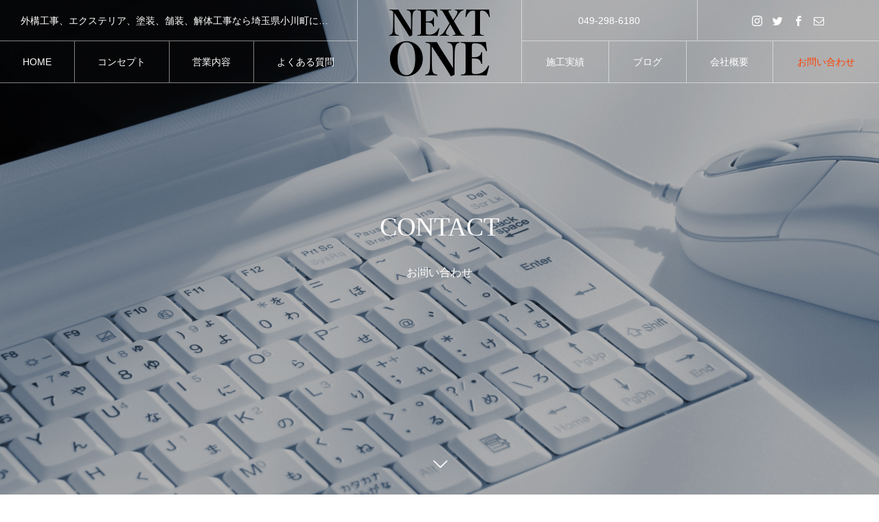

--- FILE ---
content_type: text/html; charset=UTF-8
request_url: https://nekusuto-one.info/contact/
body_size: 12102
content:

<!DOCTYPE html>
<html class="pc" lang="ja">
<head>
<meta charset="UTF-8">
<!--[if IE]><meta http-equiv="X-UA-Compatible" content="IE=edge"><![endif]-->
<meta name="viewport" content="width=device-width">
<title>株式会社ネクストワンへのお問い合わせ</title>
<meta name="description" content="外構工事、エクステリア、塗装、舗装、解体工事なら埼玉県比企郡小川町にある外構工事の株式会社ネクストワンにある株式会社ネクストワンにお任せください。お客様のご要望に合わせ全力で最高の仕上がりにします。エクステリアや外構工事などに関わる全てプランニングからアフターフォローまでご対応、エクステリアのデザインを無限に広げます。まずはお気軽に株式会社ネクストワンまでお問合せ下さい。">
<link rel="pingback" href="https://nekusuto-one.info/xmlrpc.php">
<meta name='robots' content='max-image-preview:large' />
<link rel="alternate" type="application/rss+xml" title="埼玉県小川町にある外構工事の株式会社ネクストワン &raquo; フィード" href="https://nekusuto-one.info/feed/" />
<link rel="alternate" type="application/rss+xml" title="埼玉県小川町にある外構工事の株式会社ネクストワン &raquo; コメントフィード" href="https://nekusuto-one.info/comments/feed/" />
<link rel="alternate" title="oEmbed (JSON)" type="application/json+oembed" href="https://nekusuto-one.info/wp-json/oembed/1.0/embed?url=https%3A%2F%2Fnekusuto-one.info%2Fcontact%2F" />
<link rel="alternate" title="oEmbed (XML)" type="text/xml+oembed" href="https://nekusuto-one.info/wp-json/oembed/1.0/embed?url=https%3A%2F%2Fnekusuto-one.info%2Fcontact%2F&#038;format=xml" />
<style id='wp-img-auto-sizes-contain-inline-css' type='text/css'>
img:is([sizes=auto i],[sizes^="auto," i]){contain-intrinsic-size:3000px 1500px}
/*# sourceURL=wp-img-auto-sizes-contain-inline-css */
</style>
<link rel='stylesheet' id='style-css' href='https://nekusuto-one.info/wp-content/themes/tree_tcd081/style.css?ver=1.4.1' type='text/css' media='all' />
<style id='wp-block-library-inline-css' type='text/css'>
:root{--wp-block-synced-color:#7a00df;--wp-block-synced-color--rgb:122,0,223;--wp-bound-block-color:var(--wp-block-synced-color);--wp-editor-canvas-background:#ddd;--wp-admin-theme-color:#007cba;--wp-admin-theme-color--rgb:0,124,186;--wp-admin-theme-color-darker-10:#006ba1;--wp-admin-theme-color-darker-10--rgb:0,107,160.5;--wp-admin-theme-color-darker-20:#005a87;--wp-admin-theme-color-darker-20--rgb:0,90,135;--wp-admin-border-width-focus:2px}@media (min-resolution:192dpi){:root{--wp-admin-border-width-focus:1.5px}}.wp-element-button{cursor:pointer}:root .has-very-light-gray-background-color{background-color:#eee}:root .has-very-dark-gray-background-color{background-color:#313131}:root .has-very-light-gray-color{color:#eee}:root .has-very-dark-gray-color{color:#313131}:root .has-vivid-green-cyan-to-vivid-cyan-blue-gradient-background{background:linear-gradient(135deg,#00d084,#0693e3)}:root .has-purple-crush-gradient-background{background:linear-gradient(135deg,#34e2e4,#4721fb 50%,#ab1dfe)}:root .has-hazy-dawn-gradient-background{background:linear-gradient(135deg,#faaca8,#dad0ec)}:root .has-subdued-olive-gradient-background{background:linear-gradient(135deg,#fafae1,#67a671)}:root .has-atomic-cream-gradient-background{background:linear-gradient(135deg,#fdd79a,#004a59)}:root .has-nightshade-gradient-background{background:linear-gradient(135deg,#330968,#31cdcf)}:root .has-midnight-gradient-background{background:linear-gradient(135deg,#020381,#2874fc)}:root{--wp--preset--font-size--normal:16px;--wp--preset--font-size--huge:42px}.has-regular-font-size{font-size:1em}.has-larger-font-size{font-size:2.625em}.has-normal-font-size{font-size:var(--wp--preset--font-size--normal)}.has-huge-font-size{font-size:var(--wp--preset--font-size--huge)}.has-text-align-center{text-align:center}.has-text-align-left{text-align:left}.has-text-align-right{text-align:right}.has-fit-text{white-space:nowrap!important}#end-resizable-editor-section{display:none}.aligncenter{clear:both}.items-justified-left{justify-content:flex-start}.items-justified-center{justify-content:center}.items-justified-right{justify-content:flex-end}.items-justified-space-between{justify-content:space-between}.screen-reader-text{border:0;clip-path:inset(50%);height:1px;margin:-1px;overflow:hidden;padding:0;position:absolute;width:1px;word-wrap:normal!important}.screen-reader-text:focus{background-color:#ddd;clip-path:none;color:#444;display:block;font-size:1em;height:auto;left:5px;line-height:normal;padding:15px 23px 14px;text-decoration:none;top:5px;width:auto;z-index:100000}html :where(.has-border-color){border-style:solid}html :where([style*=border-top-color]){border-top-style:solid}html :where([style*=border-right-color]){border-right-style:solid}html :where([style*=border-bottom-color]){border-bottom-style:solid}html :where([style*=border-left-color]){border-left-style:solid}html :where([style*=border-width]){border-style:solid}html :where([style*=border-top-width]){border-top-style:solid}html :where([style*=border-right-width]){border-right-style:solid}html :where([style*=border-bottom-width]){border-bottom-style:solid}html :where([style*=border-left-width]){border-left-style:solid}html :where(img[class*=wp-image-]){height:auto;max-width:100%}:where(figure){margin:0 0 1em}html :where(.is-position-sticky){--wp-admin--admin-bar--position-offset:var(--wp-admin--admin-bar--height,0px)}@media screen and (max-width:600px){html :where(.is-position-sticky){--wp-admin--admin-bar--position-offset:0px}}

/*# sourceURL=wp-block-library-inline-css */
</style><style id='global-styles-inline-css' type='text/css'>
:root{--wp--preset--aspect-ratio--square: 1;--wp--preset--aspect-ratio--4-3: 4/3;--wp--preset--aspect-ratio--3-4: 3/4;--wp--preset--aspect-ratio--3-2: 3/2;--wp--preset--aspect-ratio--2-3: 2/3;--wp--preset--aspect-ratio--16-9: 16/9;--wp--preset--aspect-ratio--9-16: 9/16;--wp--preset--color--black: #000000;--wp--preset--color--cyan-bluish-gray: #abb8c3;--wp--preset--color--white: #ffffff;--wp--preset--color--pale-pink: #f78da7;--wp--preset--color--vivid-red: #cf2e2e;--wp--preset--color--luminous-vivid-orange: #ff6900;--wp--preset--color--luminous-vivid-amber: #fcb900;--wp--preset--color--light-green-cyan: #7bdcb5;--wp--preset--color--vivid-green-cyan: #00d084;--wp--preset--color--pale-cyan-blue: #8ed1fc;--wp--preset--color--vivid-cyan-blue: #0693e3;--wp--preset--color--vivid-purple: #9b51e0;--wp--preset--gradient--vivid-cyan-blue-to-vivid-purple: linear-gradient(135deg,rgb(6,147,227) 0%,rgb(155,81,224) 100%);--wp--preset--gradient--light-green-cyan-to-vivid-green-cyan: linear-gradient(135deg,rgb(122,220,180) 0%,rgb(0,208,130) 100%);--wp--preset--gradient--luminous-vivid-amber-to-luminous-vivid-orange: linear-gradient(135deg,rgb(252,185,0) 0%,rgb(255,105,0) 100%);--wp--preset--gradient--luminous-vivid-orange-to-vivid-red: linear-gradient(135deg,rgb(255,105,0) 0%,rgb(207,46,46) 100%);--wp--preset--gradient--very-light-gray-to-cyan-bluish-gray: linear-gradient(135deg,rgb(238,238,238) 0%,rgb(169,184,195) 100%);--wp--preset--gradient--cool-to-warm-spectrum: linear-gradient(135deg,rgb(74,234,220) 0%,rgb(151,120,209) 20%,rgb(207,42,186) 40%,rgb(238,44,130) 60%,rgb(251,105,98) 80%,rgb(254,248,76) 100%);--wp--preset--gradient--blush-light-purple: linear-gradient(135deg,rgb(255,206,236) 0%,rgb(152,150,240) 100%);--wp--preset--gradient--blush-bordeaux: linear-gradient(135deg,rgb(254,205,165) 0%,rgb(254,45,45) 50%,rgb(107,0,62) 100%);--wp--preset--gradient--luminous-dusk: linear-gradient(135deg,rgb(255,203,112) 0%,rgb(199,81,192) 50%,rgb(65,88,208) 100%);--wp--preset--gradient--pale-ocean: linear-gradient(135deg,rgb(255,245,203) 0%,rgb(182,227,212) 50%,rgb(51,167,181) 100%);--wp--preset--gradient--electric-grass: linear-gradient(135deg,rgb(202,248,128) 0%,rgb(113,206,126) 100%);--wp--preset--gradient--midnight: linear-gradient(135deg,rgb(2,3,129) 0%,rgb(40,116,252) 100%);--wp--preset--font-size--small: 13px;--wp--preset--font-size--medium: 20px;--wp--preset--font-size--large: 36px;--wp--preset--font-size--x-large: 42px;--wp--preset--spacing--20: 0.44rem;--wp--preset--spacing--30: 0.67rem;--wp--preset--spacing--40: 1rem;--wp--preset--spacing--50: 1.5rem;--wp--preset--spacing--60: 2.25rem;--wp--preset--spacing--70: 3.38rem;--wp--preset--spacing--80: 5.06rem;--wp--preset--shadow--natural: 6px 6px 9px rgba(0, 0, 0, 0.2);--wp--preset--shadow--deep: 12px 12px 50px rgba(0, 0, 0, 0.4);--wp--preset--shadow--sharp: 6px 6px 0px rgba(0, 0, 0, 0.2);--wp--preset--shadow--outlined: 6px 6px 0px -3px rgb(255, 255, 255), 6px 6px rgb(0, 0, 0);--wp--preset--shadow--crisp: 6px 6px 0px rgb(0, 0, 0);}:where(.is-layout-flex){gap: 0.5em;}:where(.is-layout-grid){gap: 0.5em;}body .is-layout-flex{display: flex;}.is-layout-flex{flex-wrap: wrap;align-items: center;}.is-layout-flex > :is(*, div){margin: 0;}body .is-layout-grid{display: grid;}.is-layout-grid > :is(*, div){margin: 0;}:where(.wp-block-columns.is-layout-flex){gap: 2em;}:where(.wp-block-columns.is-layout-grid){gap: 2em;}:where(.wp-block-post-template.is-layout-flex){gap: 1.25em;}:where(.wp-block-post-template.is-layout-grid){gap: 1.25em;}.has-black-color{color: var(--wp--preset--color--black) !important;}.has-cyan-bluish-gray-color{color: var(--wp--preset--color--cyan-bluish-gray) !important;}.has-white-color{color: var(--wp--preset--color--white) !important;}.has-pale-pink-color{color: var(--wp--preset--color--pale-pink) !important;}.has-vivid-red-color{color: var(--wp--preset--color--vivid-red) !important;}.has-luminous-vivid-orange-color{color: var(--wp--preset--color--luminous-vivid-orange) !important;}.has-luminous-vivid-amber-color{color: var(--wp--preset--color--luminous-vivid-amber) !important;}.has-light-green-cyan-color{color: var(--wp--preset--color--light-green-cyan) !important;}.has-vivid-green-cyan-color{color: var(--wp--preset--color--vivid-green-cyan) !important;}.has-pale-cyan-blue-color{color: var(--wp--preset--color--pale-cyan-blue) !important;}.has-vivid-cyan-blue-color{color: var(--wp--preset--color--vivid-cyan-blue) !important;}.has-vivid-purple-color{color: var(--wp--preset--color--vivid-purple) !important;}.has-black-background-color{background-color: var(--wp--preset--color--black) !important;}.has-cyan-bluish-gray-background-color{background-color: var(--wp--preset--color--cyan-bluish-gray) !important;}.has-white-background-color{background-color: var(--wp--preset--color--white) !important;}.has-pale-pink-background-color{background-color: var(--wp--preset--color--pale-pink) !important;}.has-vivid-red-background-color{background-color: var(--wp--preset--color--vivid-red) !important;}.has-luminous-vivid-orange-background-color{background-color: var(--wp--preset--color--luminous-vivid-orange) !important;}.has-luminous-vivid-amber-background-color{background-color: var(--wp--preset--color--luminous-vivid-amber) !important;}.has-light-green-cyan-background-color{background-color: var(--wp--preset--color--light-green-cyan) !important;}.has-vivid-green-cyan-background-color{background-color: var(--wp--preset--color--vivid-green-cyan) !important;}.has-pale-cyan-blue-background-color{background-color: var(--wp--preset--color--pale-cyan-blue) !important;}.has-vivid-cyan-blue-background-color{background-color: var(--wp--preset--color--vivid-cyan-blue) !important;}.has-vivid-purple-background-color{background-color: var(--wp--preset--color--vivid-purple) !important;}.has-black-border-color{border-color: var(--wp--preset--color--black) !important;}.has-cyan-bluish-gray-border-color{border-color: var(--wp--preset--color--cyan-bluish-gray) !important;}.has-white-border-color{border-color: var(--wp--preset--color--white) !important;}.has-pale-pink-border-color{border-color: var(--wp--preset--color--pale-pink) !important;}.has-vivid-red-border-color{border-color: var(--wp--preset--color--vivid-red) !important;}.has-luminous-vivid-orange-border-color{border-color: var(--wp--preset--color--luminous-vivid-orange) !important;}.has-luminous-vivid-amber-border-color{border-color: var(--wp--preset--color--luminous-vivid-amber) !important;}.has-light-green-cyan-border-color{border-color: var(--wp--preset--color--light-green-cyan) !important;}.has-vivid-green-cyan-border-color{border-color: var(--wp--preset--color--vivid-green-cyan) !important;}.has-pale-cyan-blue-border-color{border-color: var(--wp--preset--color--pale-cyan-blue) !important;}.has-vivid-cyan-blue-border-color{border-color: var(--wp--preset--color--vivid-cyan-blue) !important;}.has-vivid-purple-border-color{border-color: var(--wp--preset--color--vivid-purple) !important;}.has-vivid-cyan-blue-to-vivid-purple-gradient-background{background: var(--wp--preset--gradient--vivid-cyan-blue-to-vivid-purple) !important;}.has-light-green-cyan-to-vivid-green-cyan-gradient-background{background: var(--wp--preset--gradient--light-green-cyan-to-vivid-green-cyan) !important;}.has-luminous-vivid-amber-to-luminous-vivid-orange-gradient-background{background: var(--wp--preset--gradient--luminous-vivid-amber-to-luminous-vivid-orange) !important;}.has-luminous-vivid-orange-to-vivid-red-gradient-background{background: var(--wp--preset--gradient--luminous-vivid-orange-to-vivid-red) !important;}.has-very-light-gray-to-cyan-bluish-gray-gradient-background{background: var(--wp--preset--gradient--very-light-gray-to-cyan-bluish-gray) !important;}.has-cool-to-warm-spectrum-gradient-background{background: var(--wp--preset--gradient--cool-to-warm-spectrum) !important;}.has-blush-light-purple-gradient-background{background: var(--wp--preset--gradient--blush-light-purple) !important;}.has-blush-bordeaux-gradient-background{background: var(--wp--preset--gradient--blush-bordeaux) !important;}.has-luminous-dusk-gradient-background{background: var(--wp--preset--gradient--luminous-dusk) !important;}.has-pale-ocean-gradient-background{background: var(--wp--preset--gradient--pale-ocean) !important;}.has-electric-grass-gradient-background{background: var(--wp--preset--gradient--electric-grass) !important;}.has-midnight-gradient-background{background: var(--wp--preset--gradient--midnight) !important;}.has-small-font-size{font-size: var(--wp--preset--font-size--small) !important;}.has-medium-font-size{font-size: var(--wp--preset--font-size--medium) !important;}.has-large-font-size{font-size: var(--wp--preset--font-size--large) !important;}.has-x-large-font-size{font-size: var(--wp--preset--font-size--x-large) !important;}
/*# sourceURL=global-styles-inline-css */
</style>

<style id='classic-theme-styles-inline-css' type='text/css'>
/*! This file is auto-generated */
.wp-block-button__link{color:#fff;background-color:#32373c;border-radius:9999px;box-shadow:none;text-decoration:none;padding:calc(.667em + 2px) calc(1.333em + 2px);font-size:1.125em}.wp-block-file__button{background:#32373c;color:#fff;text-decoration:none}
/*# sourceURL=/wp-includes/css/classic-themes.min.css */
</style>
<link rel='stylesheet' id='contact-form-7-css' href='https://nekusuto-one.info/wp-content/plugins/contact-form-7/includes/css/styles.css?ver=6.1.4' type='text/css' media='all' />
<script type="text/javascript" src="https://nekusuto-one.info/wp-includes/js/jquery/jquery.min.js?ver=3.7.1" id="jquery-core-js"></script>
<script type="text/javascript" src="https://nekusuto-one.info/wp-includes/js/jquery/jquery-migrate.min.js?ver=3.4.1" id="jquery-migrate-js"></script>
<link rel="https://api.w.org/" href="https://nekusuto-one.info/wp-json/" /><link rel="alternate" title="JSON" type="application/json" href="https://nekusuto-one.info/wp-json/wp/v2/pages/121" /><link rel="canonical" href="https://nekusuto-one.info/contact/" />
<link rel='shortlink' href='https://nekusuto-one.info/?p=121' />

<link rel="stylesheet" href="https://nekusuto-one.info/wp-content/themes/tree_tcd081/css/design-plus.css?ver=1.4.1">
<link rel="stylesheet" href="https://nekusuto-one.info/wp-content/themes/tree_tcd081/css/sns-botton.css?ver=1.4.1">
<link rel="stylesheet" media="screen and (max-width:1201px)" href="https://nekusuto-one.info/wp-content/themes/tree_tcd081/css/responsive.css?ver=1.4.1">
<link rel="stylesheet" media="screen and (max-width:1201px)" href="https://nekusuto-one.info/wp-content/themes/tree_tcd081/css/footer-bar.css?ver=1.4.1">

<script src="https://nekusuto-one.info/wp-content/themes/tree_tcd081/js/jquery.easing.1.4.js?ver=1.4.1"></script>
<script src="https://nekusuto-one.info/wp-content/themes/tree_tcd081/js/jscript.js?ver=1.4.1"></script>
<script src="https://nekusuto-one.info/wp-content/themes/tree_tcd081/js/comment.js?ver=1.4.1"></script>

<link rel="stylesheet" href="https://nekusuto-one.info/wp-content/themes/tree_tcd081/js/simplebar.css?ver=1.4.1">
<script src="https://nekusuto-one.info/wp-content/themes/tree_tcd081/js/simplebar.min.js?ver=1.4.1"></script>


<script src="https://nekusuto-one.info/wp-content/themes/tree_tcd081/js/header_fix.js?ver=1.4.1"></script>
<script src="https://nekusuto-one.info/wp-content/themes/tree_tcd081/js/header_fix_mobile.js?ver=1.4.1"></script>


<style type="text/css">

body, input, textarea { font-family: Arial, "Hiragino Sans", "ヒラギノ角ゴ ProN", "Hiragino Kaku Gothic ProN", "游ゴシック", YuGothic, "メイリオ", Meiryo, sans-serif; }

.rich_font, .p-vertical { font-family: "Times New Roman" , "游明朝" , "Yu Mincho" , "游明朝体" , "YuMincho" , "ヒラギノ明朝 Pro W3" , "Hiragino Mincho Pro" , "HiraMinProN-W3" , "HGS明朝E" , "ＭＳ Ｐ明朝" , "MS PMincho" , serif; font-weight:500; }

.rich_font_type1 { font-family: Arial, "Hiragino Kaku Gothic ProN", "ヒラギノ角ゴ ProN W3", "メイリオ", Meiryo, sans-serif; }
.rich_font_type2 { font-family: Arial, "Hiragino Sans", "ヒラギノ角ゴ ProN", "Hiragino Kaku Gothic ProN", "游ゴシック", YuGothic, "メイリオ", Meiryo, sans-serif; font-weight:500; }
.rich_font_type3 { font-family: "Times New Roman" , "游明朝" , "Yu Mincho" , "游明朝体" , "YuMincho" , "ヒラギノ明朝 Pro W3" , "Hiragino Mincho Pro" , "HiraMinProN-W3" , "HGS明朝E" , "ＭＳ Ｐ明朝" , "MS PMincho" , serif; font-weight:500; }


#side_headline .main, .cb_side_headline .main { font-size:24px; }
#side_headline .sub, .cb_side_headline .sub { font-size:16px; }
@media screen and (max-width:750px) {
  #side_headline .main, .cb_side_headline .main { font-size:20px; }
  #side_headline .sub, .cb_side_headline .sub { font-size:14px; }
}
#header.start:after { background:#ffffff; }
#header, #header_logo, .global_menu > ul > li > a, #lang_button, #header_sns, #menu_button, #index_news { border-color:rgba(255,255,255,0.5); }
#header_logo .logo a, .global_menu > ul > li > a, #header_news a, #header_button, #menu_button:before, #header_sns li a:before, #lang_button li a { color:#ffffff; }
#header.active, #header.active #header_logo, #header.active .global_menu > ul > li > a, #header.active #lang_button, #header.active #header_sns, #header.active #menu_button, body.header_fix_mobile #header #menu_button { border-color:#dddddd; }
#header.active #header_logo .logo a, #header.active .global_menu > ul > li > a, #header.active #header_news a, #header.active #header_button, #header.active #menu_button:before, body.header_fix_mobile #header #menu_button:before, #header.active #header_sns li a:before, #header.active #lang_button li a { color:#000000; }
#header #header_logo .logo a:hover, #header .global_menu > ul > li > a:hover, #header #header_news a:hover, #header #header_button:hover, #header #menu_button:hover:before, #header #header_sns li a:hover:before, #header #lang_button li a:hover, .global_menu > ul > li.active_button > a, .global_menu > ul > li.active > a { color:#ff3f00 !important; }
#menu_button span { background:#ffffff; }
#header.active #menu_button span { background:#000000; }
#menu_button:hover span { background:#ff3f00 !important; }
body.home .global_menu > ul > li.current-menu-item > a { color:#ffffff !important; }
body.home #header.active .global_menu > ul > li.current-menu-item > a { color:#000000 !important; }
.global_menu ul ul a { color:#ffffff; background:#000000; }
.global_menu ul ul a:hover { background:#ff3f00; }
#drawer_menu .menu a, #drawer_menu .lang_button li { font-size:20px; }
#drawer_menu .menu a, #drawer_menu .close_button:before, #drawer_menu .header_sns a:before, #drawer_menu .menu li.current-menu-item.non_active_menu a, #drawer_menu .lang_button li a { color:#ffffff; }
#drawer_menu .menu a:hover, #drawer_menu .close_button:hover:before, #drawer_menu .header_sns a:hover:before, #drawer_menu .menu li.current-menu-item a, #drawer_menu .menu li.current-menu-item.non_active_menu a:hover, #drawer_menu .lang_button li a:hover { color:#ff3f00;  }
.global_menu > ul > li.current-menu-item > a { color:#ff3f00 !important; }
@media screen and (max-width:750px) {
  #drawer_menu .menu a, #drawer_menu .lang_button li { font-size:14px; }
}
.megamenu_menu_list .title { font-size:26px; }
.megamenu_menu_list .sub_title { font-size:12px; }
.megamenu_blog_list { background:#f8f7f6; }
.megamenu_blog_slider .title { font-size:14px; }
.megamenu_blog_list.type2 { background:#f8f7f6; }
.megamenu_blog_list.type2 .megamenu_blog_slider .title { font-size:14px; }
#footer, #footer a { color:#ffffff; }
#footer_menu, #footer_menu li, #footer_menu li:last-of-type, #copyright { border-color:rgba(255,255,255,0.3); }
.footer_info { font-size:16px; }
#return_top a:before { color:#ffffff; }
#return_top a { background:#222222; }
#return_top a:hover { background:#ff3f00; }
@media screen and (max-width:750px) {
  .footer_info { font-size:14px; }
}

.author_profile a.avatar img, .animate_image img, .animate_background .image, #recipe_archive .blur_image {
  width:100%; height:auto;
  -webkit-transition: transform  0.75s ease;
  transition: transform  0.75s ease;
}
.author_profile a.avatar:hover img, .animate_image:hover img, .animate_background:hover .image, #recipe_archive a:hover .blur_image {
  -webkit-transform: scale(1.2);
  transform: scale(1.2);
}



a { color:#000; }

a:hover, #header_logo a:hover, .megamenu_blog_list a:hover .title, #footer a:hover, #footer_social_link li a:hover:before, #bread_crumb a:hover, #bread_crumb li.home a:hover:after, #next_prev_post a:hover,
.megamenu_blog_slider a:hover , .megamenu_blog_slider .category a:hover, .megamenu_blog_slider_wrap .carousel_arrow:hover:before, .megamenu_menu_list .carousel_arrow:hover:before, .single_copy_title_url_btn:hover,
.p-dropdown__list li a:hover, .p-dropdown__title:hover, .p-dropdown__title:hover:after, .p-dropdown__title:hover:after, .p-dropdown__list li a:hover, .p-dropdown__list .child_menu_button:hover, .tcdw_search_box_widget .search_area .search_button:hover:before,
.tcd_category_list a:hover, .tcd_category_list .child_menu_button:hover, .styled_post_list1 a:hover .title, .index_post_list .category a:hover, #index_news a:hover, #blog_list .category a:hover, #post_title_area .category a:hover,
#post_title_area .post_meta a:hover, #single_author_title_area .author_link li a:hover:before, .author_profile a:hover, .author_profile .author_link li a:hover:before, #post_meta_bottom a:hover, .cardlink_title a:hover, .comment a:hover, .comment_form_wrapper a:hover, #searchform .submit_button:hover:before
  { color: #ff3f00; }

#submit_comment:hover, #cancel_comment_reply a:hover, #wp-calendar #prev a:hover, #wp-calendar #next a:hover, #wp-calendar td a:hover,
#p_readmore .button:hover, .page_navi a:hover, #post_pagination a:hover,.c-pw__btn:hover, #post_pagination a:hover, #comment_tab li a:hover
  { background-color: #ff3f00; }

#comment_textarea textarea:focus, .c-pw__box-input:focus, .page_navi a:hover, #post_pagination a:hover
  { border-color: #ff3f00; }

.post_content a { color:#000000; }
.post_content a:hover { color:#ff3f00; }
#main_contents { border-right:1px solid #e9e9e9; border-left:1px solid #e9e9e9; }
#main_contents:before, #main_contents:after, #main_contents_line { background:#e9e9e9; }
a:hover img{ 
opacity:0.5; 
filter:alpha(opacity=50); 
-ms-filter: “alpha( opacity=50 )”; 
}
.styled_h2 {
  font-size:22px !important; text-align:left; color:#000000;   border-top:1px solid #222222;
  border-bottom:1px solid #222222;
  border-left:0px solid #222222;
  border-right:0px solid #222222;
  padding:30px 0px 30px 0px !important;
  margin:0px 0px 30px !important;
}
.styled_h3 {
  font-size:20px !important; text-align:left; color:#000000;   border-top:2px solid #222222;
  border-bottom:1px solid #dddddd;
  border-left:0px solid #dddddd;
  border-right:0px solid #dddddd;
  padding:30px 0px 30px 20px !important;
  margin:0px 0px 30px !important;
}
.styled_h4 {
  font-size:18px !important; text-align:left; color:#000000;   border-top:0px solid #dddddd;
  border-bottom:0px solid #dddddd;
  border-left:2px solid #222222;
  border-right:0px solid #dddddd;
  padding:10px 0px 10px 15px !important;
  margin:0px 0px 30px !important;
}
.styled_h5 {
  font-size:16px !important; text-align:left; color:#000000;   border-top:0px solid #dddddd;
  border-bottom:0px solid #dddddd;
  border-left:0px solid #dddddd;
  border-right:0px solid #dddddd;
  padding:15px 15px 15px 15px !important;
  margin:0px 0px 30px !important;
}
.q_custom_button1 { background: #535353; color: #ffffff !important; border-color: #535353 !important; }
.q_custom_button1:hover, .q_custom_button1:focus { background: #7d7d7d; color: #ffffff !important; border-color: #7d7d7d !important; }
.q_custom_button2 { background: #535353; color: #ffffff !important; border-color: #535353 !important; }
.q_custom_button2:hover, .q_custom_button2:focus { background: #7d7d7d; color: #ffffff !important; border-color: #7d7d7d !important; }
.q_custom_button3 { background: #535353; color: #ffffff !important; border-color: #535353 !important; }
.q_custom_button3:hover, .q_custom_button3:focus { background: #7d7d7d; color: #ffffff !important; border-color: #7d7d7d !important; }
.speech_balloon_left1 .speach_balloon_text { background-color: #ffdfdf; border-color: #ffdfdf; color: #000000 }
.speech_balloon_left1 .speach_balloon_text::before { border-right-color: #ffdfdf }
.speech_balloon_left1 .speach_balloon_text::after { border-right-color: #ffdfdf }
.speech_balloon_left2 .speach_balloon_text { background-color: #ffffff; border-color: #ff5353; color: #000000 }
.speech_balloon_left2 .speach_balloon_text::before { border-right-color: #ff5353 }
.speech_balloon_left2 .speach_balloon_text::after { border-right-color: #ffffff }
.speech_balloon_right1 .speach_balloon_text { background-color: #ccf4ff; border-color: #ccf4ff; color: #000000 }
.speech_balloon_right1 .speach_balloon_text::before { border-left-color: #ccf4ff }
.speech_balloon_right1 .speach_balloon_text::after { border-left-color: #ccf4ff }
.speech_balloon_right2 .speach_balloon_text { background-color: #ffffff; border-color: #0789b5; color: #000000 }
.speech_balloon_right2 .speach_balloon_text::before { border-left-color: #0789b5 }
.speech_balloon_right2 .speach_balloon_text::after { border-left-color: #ffffff }
.qt_google_map .pb_googlemap_custom-overlay-inner { background:#000000; color:#ffffff; }
.qt_google_map .pb_googlemap_custom-overlay-inner::after { border-color:#000000 transparent transparent transparent; }
</style>

<style id="current-page-style" type="text/css">
#page_header .headline { font-size:32px; color:#ffffff; background:rgba(0,0,0,0.6); }
#page_header .sub_title { font-size:14px; }
#page_header .catch { font-size:38px; color:#ffffff; }
#page_header .desc { font-size:16px; color:#ffffff; }
#page_content { font-size:16px; }
@media screen and (max-width:750px) {
  #page_header .headline { font-size:24px; }
  #page_header .sub_title { font-size:12px; }
  #page_header .catch { font-size:24px; }
  #page_header .desc { font-size:14px; }
  #page_content { font-size:14px; }
}
body { background:; }
.wpcf7 input[name="your-name"],
.wpcf7 input[name="your-email"],
.wpcf7 input[name="your-subject"] {
        width: 98%;
        margin: 0 auto 2.5em !important;
}
 
.wpcf7 textarea[name="your-message"] {
        width: 98%;
        margin: 0 auto 2.5em !important;
}

.wpcf7 {
    background: #fafafa;
    border: 1px solid #ddd;
    font-size: 14px;
    margin: 0 auto 2.5em !important;
    padding: 0;
    width: 98%;
}#site_loader_logo_inner .message { font-size:16px; color:#000000; }
@media screen and (max-width:750px) {
  #site_loader_logo_inner .message { font-size:14px; }
}
</style>

<script type="text/javascript">
jQuery(document).ready(function($){

  $('.megamenu_menu_slider').slick({
    infinite: true,
    dots: false,
    arrows: false,
    slidesToShow: 3,
    slidesToScroll: 1,
    swipeToSlide: true,
    touchThreshold: 20,
    adaptiveHeight: false,
    pauseOnHover: true,
    autoplay: false,
    fade: false,
    easing: 'easeOutExpo',
    speed: 700,
    autoplaySpeed: 5000
  });
  $('.megamenu_menu_slider_wrap .prev_item').on('click', function() {
    $(this).closest('.megamenu_menu_slider_wrap').find('.megamenu_menu_slider').slick('slickPrev');
  });
  $('.megamenu_menu_slider_wrap .next_item').on('click', function() {
    $(this).closest('.megamenu_menu_slider_wrap').find('.megamenu_menu_slider').slick('slickNext');
  });

  $('.megamenu_blog_slider').slick({
    infinite: true,
    dots: false,
    arrows: false,
    slidesToShow: 4,
    slidesToScroll: 1,
    swipeToSlide: true,
    touchThreshold: 20,
    adaptiveHeight: false,
    pauseOnHover: true,
    autoplay: false,
    fade: false,
    easing: 'easeOutExpo',
    speed: 700,
    autoplaySpeed: 5000
  });
  $('.megamenu_blog_slider_wrap .prev_item').on('click', function() {
    $(this).closest('.megamenu_blog_slider_wrap').find('.megamenu_blog_slider').slick('slickPrev');
  });
  $('.megamenu_blog_slider_wrap .next_item').on('click', function() {
    $(this).closest('.megamenu_blog_slider_wrap').find('.megamenu_blog_slider').slick('slickNext');
  });

});
</script>
<script type="text/javascript">
jQuery(document).ready(function($){

  $(window).on('scroll load', function(i) {
    var scTop = $(this).scrollTop();
    var scBottom = scTop + $(this).height();
    $('.page_animate_item').each( function(i) {
      var thisPos = $(this).offset().top + 100;
      if ( thisPos < scBottom ) {
        $(this).addClass('active');
      }
    });
  });

});
</script>
<link rel="icon" href="https://nekusuto-one.info/wp-content/uploads/2020/08/cropped-アイコン-32x32.jpg" sizes="32x32" />
<link rel="icon" href="https://nekusuto-one.info/wp-content/uploads/2020/08/cropped-アイコン-192x192.jpg" sizes="192x192" />
<link rel="apple-touch-icon" href="https://nekusuto-one.info/wp-content/uploads/2020/08/cropped-アイコン-180x180.jpg" />
<meta name="msapplication-TileImage" content="https://nekusuto-one.info/wp-content/uploads/2020/08/cropped-アイコン-270x270.jpg" />
<!-- Global site tag (gtag.js) - Google Analytics -->
<script async src="https://www.googletagmanager.com/gtag/js?id=UA-180996496-1"></script>
<script>
  window.dataLayer = window.dataLayer || [];
  function gtag(){dataLayer.push(arguments);}
  gtag('js', new Date());

  gtag('config', 'UA-180996496-1');
</script>
<!-- Global site tag (gtag.js) - Google Analytics -->
<script async src="https://www.googletagmanager.com/gtag/js?id=UA-203617780-1">
</script>
<script>
  window.dataLayer = window.dataLayer || [];
  function gtag(){dataLayer.push(arguments);}
  gtag('js', new Date());

  gtag('config', 'UA-203617780-1');
</script><link rel='stylesheet' id='slick-style-css' href='https://nekusuto-one.info/wp-content/themes/tree_tcd081/js/slick.css?ver=1.0.0' type='text/css' media='all' />
</head>
<body id="body" class="wp-singular page-template-default page page-id-121 wp-theme-tree_tcd081 page_header_logo_position_type1 use_header_fix use_mobile_header_fix">


<div id="container">

   <header id="header">
 
    <div id="header_logo">
   <h2 class="logo">
 <a href="https://nekusuto-one.info/" title="埼玉県小川町にある外構工事の株式会社ネクストワン">
    <img class="pc_logo_image type1" src="https://nekusuto-one.info/wp-content/uploads/2020/09/ロゴ.png?1768707514" alt="埼玉県小川町にある外構工事の株式会社ネクストワン" title="埼玉県小川町にある外構工事の株式会社ネクストワン" width="250" height="120" />
  <img class="pc_logo_image type2" src="https://nekusuto-one.info/wp-content/uploads/2020/09/ロゴ.png?1768707514" alt="埼玉県小川町にある外構工事の株式会社ネクストワン" title="埼玉県小川町にある外構工事の株式会社ネクストワン" width="250" height="120" />      <img class="mobile_logo_image type1" src="https://nekusuto-one.info/wp-content/uploads/2020/10/スマホロゴ1-4.png?1768707514" alt="埼玉県小川町にある外構工事の株式会社ネクストワン" title="埼玉県小川町にある外構工事の株式会社ネクストワン" width="268" height="50" />
  <img class="mobile_logo_image type2" src="https://nekusuto-one.info/wp-content/uploads/2020/10/スマホロゴ1-4.png?1768707514" alt="埼玉県小川町にある外構工事の株式会社ネクストワン" title="埼玉県小川町にある外構工事の株式会社ネクストワン" width="268" height="50" />   </a>
</h2>

  </div>

    <nav class="global_menu" id="global_menu_left">
   <ul id="menu-%e3%82%b0%e3%83%ad%e3%83%bc%e3%83%90%e3%83%ab%e3%83%a1%e3%83%8b%e3%83%a5%e3%83%bc%e5%b7%a6" class="menu"><li id="menu-item-117" class="menu-item menu-item-type-post_type menu-item-object-page menu-item-home menu-item-117 "><a href="https://nekusuto-one.info/"><span class="title no_sub_title"><span class="title_inner"><span class="main">HOME</span></span></span></a></li>
<li id="menu-item-116" class="menu-item menu-item-type-post_type menu-item-object-page menu-item-116 "><a href="https://nekusuto-one.info/concept/"><span class="title no_sub_title"><span class="title_inner"><span class="main">コンセプト</span></span></span></a></li>
<li id="menu-item-111" class="menu-item menu-item-type-post_type menu-item-object-page menu-item-has-children menu-item-111 "><a href="https://nekusuto-one.info/business/"><span class="title no_sub_title"><span class="title_inner"><span class="main">営業内容</span></span></span></a>
<ul class="sub-menu">
	<li id="menu-item-115" class="menu-item menu-item-type-post_type menu-item-object-page menu-item-115 "><a href="https://nekusuto-one.info/business/exterior/"><span class="title no_sub_title"><span class="title_inner"><span class="main">外構工事</span></span></span></a></li>
	<li id="menu-item-114" class="menu-item menu-item-type-post_type menu-item-object-page menu-item-114 "><a href="https://nekusuto-one.info/business/painting/"><span class="title no_sub_title"><span class="title_inner"><span class="main">外壁塗装</span></span></span></a></li>
	<li id="menu-item-112" class="menu-item menu-item-type-post_type menu-item-object-page menu-item-112 "><a href="https://nekusuto-one.info/business/pavement/"><span class="title no_sub_title"><span class="title_inner"><span class="main">舗装工事</span></span></span></a></li>
	<li id="menu-item-113" class="menu-item menu-item-type-post_type menu-item-object-page menu-item-113 "><a href="https://nekusuto-one.info/business/dismantling/"><span class="title no_sub_title"><span class="title_inner"><span class="main">解体工事</span></span></span></a></li>
</ul>
</li>
<li id="menu-item-246" class="menu-item menu-item-type-post_type menu-item-object-page menu-item-246 "><a href="https://nekusuto-one.info/qa/"><span class="title no_sub_title"><span class="title_inner"><span class="main">よくある質問</span></span></span></a></li>
</ul>  </nav>
  
    <nav class="global_menu" id="global_menu_right">
   <ul id="menu-%e3%82%b0%e3%83%ad%e3%83%bc%e3%83%90%e3%83%ab%e3%83%a1%e3%83%8b%e3%83%a5%e3%83%bc%e5%8f%b3" class="menu"><li id="menu-item-118" class="menu-item menu-item-type-post_type menu-item-object-page menu-item-118 "><a href="https://nekusuto-one.info/work/"><span class="title no_sub_title"><span class="title_inner"><span class="main">施工実績</span></span></span></a></li>
<li id="menu-item-567" class="menu-item menu-item-type-custom menu-item-object-custom menu-item-567 "><a href="https://nekusuto-one.info/blog/"><span class="title no_sub_title"><span class="title_inner"><span class="main">ブログ</span></span></span></a></li>
<li id="menu-item-120" class="menu-item menu-item-type-post_type menu-item-object-page menu-item-120 "><a href="https://nekusuto-one.info/company/"><span class="title no_sub_title"><span class="title_inner"><span class="main">会社概要</span></span></span></a></li>
<li id="menu-item-123" class="menu-item menu-item-type-post_type menu-item-object-page current-menu-item page_item page-item-121 current_page_item menu-item-123 "><a href="https://nekusuto-one.info/contact/" aria-current="page"><span class="title no_sub_title"><span class="title_inner"><span class="main">お問い合わせ</span></span></span></a></li>
</ul>  </nav>
  
    <h2 id="site_description">外構工事、エクステリア、塗装、舗装、解体工事なら埼玉県小川町にある株式会社ネクストワンにお任せください。お客様のご要望に合わせ全力で最高の仕上がりにします。一度お気軽にお問い合わせください。</h2>
  
  <div id="header_right_top">

      <a id="header_button" href="https://nekusuto-one.info/contact/"><span class="title"><span class="title_inner"><span class="main">049-298-6180</span><span class="sub">お問い合わせ</span></span></span></a>
   
      <ul id="header_sns" class="header_sns clearfix">
    <li class="insta"><a href="https://www.instagram.com/nextone.kawagoe/" rel="nofollow" target="_blank" title="Instagram"><span>Instagram</span></a></li>    <li class="twitter"><a href="https://twitter.com/nextone_kawagoe" rel="nofollow" target="_blank" title="Twitter"><span>Twitter</span></a></li>    <li class="facebook"><a href="https://www.facebook.com/108590691042364" rel="nofollow" target="_blank" title="Facebook"><span>Facebook</span></a></li>            <li class="contact"><a href="https://nekusuto-one.info/contact/" rel="nofollow" target="_blank" title="Contact"><span>Contact</span></a></li>       </ul>
   
   
   
  </div><!-- END #header_right_top -->

  
 </header>
 
  
<div id="page_header">
 <div id="page_header_inner">
  <div class="catch_area">
         <h1 class="catch rich_font_type3">CONTACT</h1>
            <p class="desc  pc">お問い合わせ</p>
         <p class="desc mobile">お問い合わせ</p>
     </div>
 </div>
 <a id="main_contents_link" href="#main_contents"></a>
  <div class="overlay" style="background:rgba(0,0,0,0.3);"></div>
   <div class="image " style="background:url(https://nekusuto-one.info/wp-content/uploads/2020/10/386313_m.jpg) no-repeat center top; background-size:cover;"></div>
  </div>

<div id="main_contents">

 
 <article id="page_content">

    <div class="post_content clearfix">

   <p style="text-align: center;"><span style="font-size: 28px; font-family: 'Times New Roman', 游明朝, 'Yu Mincho', 游明朝体, YuMincho, 'ヒラギノ明朝 Pro W3', 'Hiragino Mincho Pro', HiraMinProN-W3, HGS明朝E, 'ＭＳ Ｐ明朝', 'MS PMincho', serif;"><strong>TEL：049-298-6180</strong></span></p>

<div class="wpcf7 no-js" id="wpcf7-f195-p121-o2" lang="ja" dir="ltr" data-wpcf7-id="195">
<div class="screen-reader-response"><p role="status" aria-live="polite" aria-atomic="true"></p> <ul></ul></div>
<form action="/contact/#wpcf7-f195-p121-o2" method="post" class="wpcf7-form init" aria-label="コンタクトフォーム" novalidate="novalidate" data-status="init">
<fieldset class="hidden-fields-container"><input type="hidden" name="_wpcf7" value="195" /><input type="hidden" name="_wpcf7_version" value="6.1.4" /><input type="hidden" name="_wpcf7_locale" value="ja" /><input type="hidden" name="_wpcf7_unit_tag" value="wpcf7-f195-p121-o2" /><input type="hidden" name="_wpcf7_container_post" value="121" /><input type="hidden" name="_wpcf7_posted_data_hash" value="" />
</fieldset>
<p><label> お名前 (必須)<br />
<span class="wpcf7-form-control-wrap" data-name="your-name"><input size="40" maxlength="400" class="wpcf7-form-control wpcf7-text wpcf7-validates-as-required" aria-required="true" aria-invalid="false" value="" type="text" name="your-name" /></span> </label>
</p>
<p><label> メールアドレス (必須)<br />
<span class="wpcf7-form-control-wrap" data-name="your-email"><input size="40" maxlength="400" class="wpcf7-form-control wpcf7-email wpcf7-validates-as-required wpcf7-text wpcf7-validates-as-email" aria-required="true" aria-invalid="false" value="" type="email" name="your-email" /></span> </label>
</p>
<p><label> 電話番号 (必須)<br />
<span class="wpcf7-form-control-wrap" data-name="tel-473"><input size="40" maxlength="400" class="wpcf7-form-control wpcf7-tel wpcf7-validates-as-required wpcf7-text wpcf7-validates-as-tel" aria-required="true" aria-invalid="false" value="" type="tel" name="tel-473" /></span> </label>
</p>
<p><label> お問い合わせ内容 (必須)<br />
<span class="wpcf7-form-control-wrap" data-name="menu-776"><select class="wpcf7-form-control wpcf7-select" aria-invalid="false" name="menu-776"><option value="外構工事">外構工事</option><option value="外壁塗装">外壁塗装</option><option value="舗装工事">舗装工事</option><option value="解体工事">解体工事</option></select></span> </label>
</p>
<p><label> 題名<br />
<span class="wpcf7-form-control-wrap" data-name="your-subject"><input size="40" maxlength="400" class="wpcf7-form-control wpcf7-text" aria-invalid="false" value="" type="text" name="your-subject" /></span> </label>
</p>
<p><label> メッセージ本文<br />
<span class="wpcf7-form-control-wrap" data-name="your-message"><textarea cols="40" rows="10" maxlength="2000" class="wpcf7-form-control wpcf7-textarea" aria-invalid="false" name="your-message"></textarea></span> </label>
</p>
<p><span class="wpcf7-form-control-wrap" data-name="checkbox-626"><span class="wpcf7-form-control wpcf7-checkbox wpcf7-validates-as-required"><span class="wpcf7-list-item first last"><input type="checkbox" name="checkbox-626[]" value="※下記プライバシーポリシーに同意します。" /><span class="wpcf7-list-item-label">※下記プライバシーポリシーに同意します。</span></span></span></span>
</p>
<p><input class="wpcf7-form-control wpcf7-submit has-spinner" type="submit" value="送信" />
</p><p style="display: none !important;" class="akismet-fields-container" data-prefix="_wpcf7_ak_"><label>&#916;<textarea name="_wpcf7_ak_hp_textarea" cols="45" rows="8" maxlength="100"></textarea></label><input type="hidden" id="ak_js_2" name="_wpcf7_ak_js" value="236"/><script>document.getElementById( "ak_js_2" ).setAttribute( "value", ( new Date() ).getTime() );</script></p><div class="wpcf7-response-output" aria-hidden="true"></div>
</form>
</div>

<p style="text-align: center;"><span style="font-size: 24px; font-family: 'Times New Roman', 游明朝, 'Yu Mincho', 游明朝体, YuMincho, 'ヒラギノ明朝 Pro W3', 'Hiragino Mincho Pro', HiraMinProN-W3, HGS明朝E, 'ＭＳ Ｐ明朝', 'MS PMincho', serif;"><span class="q_underline q_underline2" style="border-bottom-color: #99f9ff;">プライバシーポリシー</span></span></p>
<p>株式会社ネクスト・ワン（以下「当社」）は、以下のとおり個人情報保護方針を定め、個人情報保護の仕組みを構築し、全従業員に個人情報保護の重要性の認識と取組みを徹底させることにより、個人情報の保護を推進致します。</p>
<p>【個人情報の管理】<br />
当社は、お客さまの個人情報を正確かつ最新の状態に保ち、個人情報への不正アクセス・紛失・破損・改ざん・漏洩などを防止するため、セキュリティシステムの維持・管理体制の整備・社員教育の徹底等の必要な措置を講じ、安全対策を実施し個人情報の厳重な管理を行ないます。</p>
<p>【個人情報の利用目的】<br />
お客さまからお預かりした個人情報は、当社からのご連絡や業務のご案内やご質問に対する回答として、電子メールや資料のご送付に利用いたします。</p>
<p>【個人情報の第三者への開示・提供の禁止】<br />
当社は、お客さまよりお預かりした個人情報を適切に管理し、次のいずれかに該当する場合を除き、個人情報を第三者に開示いたしません。</p>
<p>＜お客さまの同意がある場合＞<br />
お客さまが希望されるサービスを行なうために当社が業務を委託する業者に対して開示する場合</p>
<p>＜法令に基づき開示することが必要である場合＞<br />
個人情報の安全対策<br />
当社は、個人情報の正確性及び安全性確保のために、セキュリティに万全の対策を講じています。</p>
<p>【ご本人の照会】<br />
お客さまがご本人の個人情報の照会・修正・削除などをご希望される場合には、ご本人であることを確認の上、対応させていただきます。</p>
<p>【法令、規範の遵守と見直し】<br />
当社は、保有する個人情報に関して適用される日本の法令、その他規範を遵守するとともに、本ポリシーの内容を適宜見直し、その改善に努めます。</p>
<p>【お問い合せ】<br />
当社の個人情報の取扱に関するお問い合せは下記までご連絡ください。<br />
運営：株式会社ネクスト・ワン<br />
住所：埼玉県比企郡小川町大字腰越246番地<br />
電話番号：049-298-6180</p>

  </div>

 </article><!-- END #page_content -->

 
 <div id="main_contents_line"></div>

</div><!-- END #main_contents -->


  <footer id="footer">

    <video id="footer_video" src="https://nekusuto-one.info/wp-content/uploads/2020/09/Clouds-1154.mp4" playsinline autoplay loop muted></video>
  
  <div id="footer_inner">

      <div id="footer_logo">
    
<h3 class="logo">
 <a href="https://nekusuto-one.info/" title="埼玉県小川町にある外構工事の株式会社ネクストワン">
    <img class="pc_logo_image" src="https://nekusuto-one.info/wp-content/uploads/2021/07/フッターロゴ-1.png?1768707514" alt="埼玉県小川町にある外構工事の株式会社ネクストワン" title="埼玉県小川町にある外構工事の株式会社ネクストワン" width="483" height="85" />
      <img class="mobile_logo_image" src="https://nekusuto-one.info/wp-content/uploads/2021/07/フッターロゴ-1.png?1768707514" alt="埼玉県小川町にある外構工事の株式会社ネクストワン" title="埼玉県小川町にある外構工事の株式会社ネクストワン" width="483" height="85" />
   </a>
</h3>

   </div>
   
      <p class="footer_info pc">株式会社ネクスト・ワン<br />
埼玉県比企郡小川町大字腰越246番地<br />
049-298-6180</p>
   <p class="footer_info mobile">株式会社ネクスト・ワン<br />
埼玉県比企郡小川町大字腰越246番地<br />
049-298-6180</p>   
      <ul id="footer_sns" class="clearfix">
    <li class="insta"><a href="https://www.instagram.com/nextone.kawagoe/" rel="nofollow" target="_blank" title="Instagram"><span>Instagram</span></a></li>    <li class="twitter"><a href="https://twitter.com/nextone_kawagoe" rel="nofollow" target="_blank" title="Twitter"><span>Twitter</span></a></li>    <li class="facebook"><a href="https://www.facebook.com/108590691042364" rel="nofollow" target="_blank" title="Facebook"><span>Facebook</span></a></li>            <li class="contact"><a href="https://nekusuto-one.info/contact/" rel="nofollow" target="_blank" title="Contact"><span>Contact</span></a></li>       </ul>
   
  </div><!-- END #footer_inner -->

      <div id="footer_menu" class="footer_menu">
   <ul id="menu-%e3%82%b9%e3%83%9e%e3%83%9b%e3%83%a1%e3%83%8b%e3%83%a5%e3%83%bc" class="menu"><li id="menu-item-124" class="menu-item menu-item-type-post_type menu-item-object-page menu-item-home menu-item-124 "><a href="https://nekusuto-one.info/"><span class="title no_sub_title"><span class="title_inner"><span class="main">HOME</span></span></span></a></li>
<li id="menu-item-128" class="menu-item menu-item-type-post_type menu-item-object-page menu-item-128 "><a href="https://nekusuto-one.info/concept/"><span class="title no_sub_title"><span class="title_inner"><span class="main">コンセプト</span></span></span></a></li>
<li id="menu-item-131" class="menu-item menu-item-type-post_type menu-item-object-page menu-item-131 "><a href="https://nekusuto-one.info/business/"><span class="title no_sub_title"><span class="title_inner"><span class="main">営業内容</span></span></span></a></li>
<li id="menu-item-133" class="menu-item menu-item-type-post_type menu-item-object-page menu-item-133 "><a href="https://nekusuto-one.info/business/exterior/"><span class="title no_sub_title"><span class="title_inner"><span class="main">外構工事</span></span></span></a></li>
<li id="menu-item-135" class="menu-item menu-item-type-post_type menu-item-object-page menu-item-135 "><a href="https://nekusuto-one.info/business/dismantling/"><span class="title no_sub_title"><span class="title_inner"><span class="main">解体工事</span></span></span></a></li>
<li id="menu-item-134" class="menu-item menu-item-type-post_type menu-item-object-page menu-item-134 "><a href="https://nekusuto-one.info/business/pavement/"><span class="title no_sub_title"><span class="title_inner"><span class="main">舗装工事</span></span></span></a></li>
<li id="menu-item-132" class="menu-item menu-item-type-post_type menu-item-object-page menu-item-132 "><a href="https://nekusuto-one.info/business/painting/"><span class="title no_sub_title"><span class="title_inner"><span class="main">外壁塗装</span></span></span></a></li>
<li id="menu-item-127" class="menu-item menu-item-type-post_type menu-item-object-page menu-item-127 "><a href="https://nekusuto-one.info/qa/"><span class="title no_sub_title"><span class="title_inner"><span class="main">よくある質問</span></span></span></a></li>
<li id="menu-item-125" class="menu-item menu-item-type-post_type menu-item-object-page menu-item-125 "><a href="https://nekusuto-one.info/work/"><span class="title no_sub_title"><span class="title_inner"><span class="main">施工実績</span></span></span></a></li>
<li id="menu-item-568" class="menu-item menu-item-type-custom menu-item-object-custom menu-item-568 "><a href="https://nekusuto-one.info/blog/"><span class="title no_sub_title"><span class="title_inner"><span class="main">ブログ</span></span></span></a></li>
<li id="menu-item-130" class="menu-item menu-item-type-post_type menu-item-object-page menu-item-130 "><a href="https://nekusuto-one.info/company/"><span class="title no_sub_title"><span class="title_inner"><span class="main">会社概要</span></span></span></a></li>
<li id="menu-item-126" class="menu-item menu-item-type-post_type menu-item-object-page current-menu-item page_item page-item-121 current_page_item menu-item-126 "><a href="https://nekusuto-one.info/contact/" aria-current="page"><span class="title no_sub_title"><span class="title_inner"><span class="main">お問い合わせ</span></span></span></a></li>
<li id="menu-item-129" class="menu-item menu-item-type-post_type menu-item-object-page menu-item-129 "><a href="https://nekusuto-one.info/sitemap/"><span class="title no_sub_title"><span class="title_inner"><span class="main">サイトマップ</span></span></span></a></li>
</ul>  </div>
  
    <div id="footer_overlay" style="background:rgba(0,0,0,0.3);"></div>
  
  <p id="copyright">Copyright © 2020</p>

    
 </footer>

 
 <div id="return_top">
  <a href="#body"><span>PAGE TOP</span></a>
 </div>

 
</div><!-- #container -->


<script>
jQuery(document).ready(function($){

  var winH = $(window).innerHeight();
  $('#page_header').css('height', winH);

  $(window).on('resize',function(){
    winH = $(window).innerHeight();
    $('#page_header').css('height', winH);
  });

  $('#main_contents_link').addClass('animate');
  $('#page_header').addClass('animate');

});
</script>


<script type="speculationrules">
{"prefetch":[{"source":"document","where":{"and":[{"href_matches":"/*"},{"not":{"href_matches":["/wp-*.php","/wp-admin/*","/wp-content/uploads/*","/wp-content/*","/wp-content/plugins/*","/wp-content/themes/tree_tcd081/*","/*\\?(.+)"]}},{"not":{"selector_matches":"a[rel~=\"nofollow\"]"}},{"not":{"selector_matches":".no-prefetch, .no-prefetch a"}}]},"eagerness":"conservative"}]}
</script>
<script type="text/javascript" src="https://nekusuto-one.info/wp-includes/js/comment-reply.min.js?ver=967533eac282466cef92ad04982b4d3a" id="comment-reply-js" async="async" data-wp-strategy="async" fetchpriority="low"></script>
<script type="text/javascript" src="https://nekusuto-one.info/wp-includes/js/dist/hooks.min.js?ver=dd5603f07f9220ed27f1" id="wp-hooks-js"></script>
<script type="text/javascript" src="https://nekusuto-one.info/wp-includes/js/dist/i18n.min.js?ver=c26c3dc7bed366793375" id="wp-i18n-js"></script>
<script type="text/javascript" id="wp-i18n-js-after">
/* <![CDATA[ */
wp.i18n.setLocaleData( { 'text direction\u0004ltr': [ 'ltr' ] } );
//# sourceURL=wp-i18n-js-after
/* ]]> */
</script>
<script type="text/javascript" src="https://nekusuto-one.info/wp-content/plugins/contact-form-7/includes/swv/js/index.js?ver=6.1.4" id="swv-js"></script>
<script type="text/javascript" id="contact-form-7-js-translations">
/* <![CDATA[ */
( function( domain, translations ) {
	var localeData = translations.locale_data[ domain ] || translations.locale_data.messages;
	localeData[""].domain = domain;
	wp.i18n.setLocaleData( localeData, domain );
} )( "contact-form-7", {"translation-revision-date":"2025-11-30 08:12:23+0000","generator":"GlotPress\/4.0.3","domain":"messages","locale_data":{"messages":{"":{"domain":"messages","plural-forms":"nplurals=1; plural=0;","lang":"ja_JP"},"This contact form is placed in the wrong place.":["\u3053\u306e\u30b3\u30f3\u30bf\u30af\u30c8\u30d5\u30a9\u30fc\u30e0\u306f\u9593\u9055\u3063\u305f\u4f4d\u7f6e\u306b\u7f6e\u304b\u308c\u3066\u3044\u307e\u3059\u3002"],"Error:":["\u30a8\u30e9\u30fc:"]}},"comment":{"reference":"includes\/js\/index.js"}} );
//# sourceURL=contact-form-7-js-translations
/* ]]> */
</script>
<script type="text/javascript" id="contact-form-7-js-before">
/* <![CDATA[ */
var wpcf7 = {
    "api": {
        "root": "https:\/\/nekusuto-one.info\/wp-json\/",
        "namespace": "contact-form-7\/v1"
    }
};
//# sourceURL=contact-form-7-js-before
/* ]]> */
</script>
<script type="text/javascript" src="https://nekusuto-one.info/wp-content/plugins/contact-form-7/includes/js/index.js?ver=6.1.4" id="contact-form-7-js"></script>
<script defer type="text/javascript" src="https://nekusuto-one.info/wp-content/plugins/akismet/_inc/akismet-frontend.js?ver=1763000775" id="akismet-frontend-js"></script>
<script type="text/javascript" src="https://nekusuto-one.info/wp-content/themes/tree_tcd081/js/slick.min.js?ver=1.0.0" id="slick-script-js"></script>
</body>
</html>

--- FILE ---
content_type: text/css
request_url: https://nekusuto-one.info/wp-content/themes/tree_tcd081/css/responsive.css?ver=1.4.1
body_size: 8150
content:
@charset "utf-8";

/* ----------------------------------------------------------------------
 基本設定
---------------------------------------------------------------------- */
/* レイアウト */
#main_contents { width:auto; margin:0; padding:0 100px; border:none !important; }
#main_contents:before { left:49px; }
#main_contents:after { right:48px; }
body.home.no_index_header_content #main_contents { padding-top:100px; }
body.single #main_contents { padding-top:0; padding-bottom:50px; }
#main_col { width:auto; padding:0 0 100px 0; }
body.single-news #main_col { padding:0 0 50px 0; }
@media screen and (max-width:950px) {
  #main_contents { padding:0 40px; }
  #main_contents:before { left:79px; }
  #main_contents:after { right:78px; }
  #main_col { width:auto; padding:0 0 50px 0; }
  body.single #main_contents { padding-bottom:20px; }
}
@media screen and (max-width:750px) {
  body.single #main_contents { padding-bottom:0; }
}
@media screen and (max-width:550px) {
  #main_contents { padding:0 20px; }
  #main_contents:before { left:39px; }
  #main_contents:after { right:38px; }
  #main_col { padding:0 0 40px 0; }
}


/* サイド見出し */
#side_headline {
  line-height:1.5; position:relative; top:0px; margin:0 0 0 5px; padding-top:100px;
  left:50%; -ms-transform: translateX(-50%); -webkit-transform: translateX(-50%); transform: translateX(-50%);
}
body.single #side_headline { top:0px; }
@media screen and (max-width:950px) {
  #side_headline { padding-top:70px; }
}
@media screen and (max-width:750px) {
  #side_headline { padding-top:50px; margin:0 0 0 3px; }
}
@media screen and (max-width:550px) {
  #side_headline { padding-top:40px; }
  body.single #side_headline { display:none; }
}


/* admin bar利用時 */
body.admin-bar { padding-top:32px; }
body.admin-bar.header_fix_mobile #header { margin-top:32px; }
body.admin-bar #drawer_menu { padding-top:32px; }
.mobile body.admin-bar.header_fix_mobile { padding-top:102px; }
@media screen and (max-width:781px) {
  body.admin-bar { padding-top:46px; }
  body.admin-bar.header_fix_mobile #header { margin-top:46px; }
  body.admin-bar #drawer_menu { padding-top:46px;}
  body.admin-bar.fixed_find_menu #find_menu_wrap { top:46px; }
  body.admin-bar.fixed_find_menu { padding-top:106px; }
  .mobile body.admin-bar.header_fix_mobile { padding-top:126px; }
}




/* ----------------------------------------------------------------------
 LPページ
---------------------------------------------------------------------- */
#page_content { width:auto; max-width:860px; padding:100px 0 100px; }
@media screen and (max-width:750px) {
  #page_content { padding:70px 0 70px; }
  .lp_top_headline { font-size:24px !important; }
  .lp_top_desc { margin:0 0 60px 0; }
  .lp_top_image { margin:0 0 60px 0; }
  .lp_image_list { margin:60px 0 25px 0; }
  .lp_image_list .desc { padding:0 30px 20px; }
  .lp_list_headline { margin:0 0 62px 0; }
  .lp_list_headline h3 { font-size:24px !important; }
  .lp_list_headline p { font-size:12px; }
  .lp_list_area { padding:40px; margin:0 0 70px 0; }
  .lp_list_area .item { margin:0 0 35px 0; }
  .lp_list_area .item:last-of-type { margin-bottom:0; }
  .lp_list_area h4 { margin:0 0 5px 0 !important; font-size:16px !important; }
  .lp_address .link_button { margin:40px 0 0 0; }
  .lp_address .link_button a { min-width:220px; height:50px; line-height:50px; font-size:14px; }
}
@media screen and (max-width:550px) {
  #page_content { padding:40px 0 40px; }
  .lp_top_headline { font-size:20px !important; }
  .lp_top_desc { margin:0 0 30px 0; }
  .lp_top_image { margin:0 -20px 30px -20px; }
  .lp_image_list { margin:30px -20px 2px -20px; }
  .lp_image_list .desc { padding:0 20px 20px; }
  .lp_list_area { margin:0 0 40px 0; }
  .lp_list_headline { margin:0 0 32px 0; }
  .lp_list_area h4 { margin:0 0 5px 0 !important; font-size:14px !important; }
  .lp_address img { margin:0 auto 28px; width:80px; height:auto; }
  .lp_address .link_button { margin:30px 0 0 0; }
   #lp_header #header_logo { top:20px; }
   body.display_only_logo.page_header_logo_position_type1 #header_logo { left:20px; }
   body.display_only_logo.page_header_logo_position_type3 #header_logo { right:20px; }
}




/* ----------------------------------------------------------------------
 アクセスページ
---------------------------------------------------------------------- */
#access_page { width:auto; max-width:860px; padding:100px 0 50px; }
@media screen and (max-width:750px) {
  #access_page { padding:70px 0 20px; }
}
@media screen and (max-width:550px) {
  #access_page { padding:40px 0 10px; }
}


/* デザインコンテンツ1 */
.access_content1 .cb_side_headline { position:relative; top:0px; margin:0 0 95px 4px; right:auto; left:50%; -ms-transform: translateX(-50%); -webkit-transform: translateX(-50%); transform: translateX(-50%); }
.access_content1 .image { height:500px; }
@media screen and (max-width:950px) {
  .access_content1 { padding:0 39px 0 40px; }
  .access_content1 .desc { padding:0 30px; }
}
@media screen and (max-width:750px) {
  .access_content1 { margin:0 0 60px 0; }
  .access_content1 .cb_side_headline { margin:0 0 70px 3px !important; }
  .access_content1 .image { height:350px; }
  .access_content1 .desc { margin-top:60px; }
}
@media screen and (max-width:550px) {
  .access_content1 { margin:0 0 30px 0; padding:0 19px 0 20px; }
  .access_content1 .cb_side_headline { margin:0 0 40px 3px !important; }
  .access_content1 .image { height:200px; }
  .access_content1 .desc { margin-top:30px; }
}


/* デザインコンテンツ2 */
@media screen and (max-width:950px) {
  .access_content2 { margin:0 -40px 70px -40px; }
}
@media screen and (max-width:750px) {
  .access_content2 { margin:0 -40px 40px -40px; }
  .access_content2 .desc { padding:18px 25px; }
}
@media screen and (max-width:550px) {
  .access_content2 { margin:0 -20px 10px -20px; }
  .access_content2 .desc { padding:16px 20px; font-size:12px !important; line-height:2; }
}


/* アクセスマップ */
.access_google_map { height:500px; margin:0; width:100%; margin:0; }
.access_google_map .pb_googlemap_embed { height:500px; }
@media screen and (max-width:750px) {
  .access_content3 { position:relative; margin:0 0 45px 0; }
  .access_content3 .headline { margin:0 0 60px 0; }
  .access_google_map { height:400px; }
  .access_google_map .pb_googlemap_embed { height:400px; }
  .access_content3 .link_button { margin:40px 0 0 0; }
  .access_content3 .link_button a { min-width:220px; height:50px; line-height:50px; font-size:14px; }
  .access_content3 .desc_area { padding:0 70px; }
  .access_content3 .logo_image { margin:70px 0 0 0; }
}
@media screen and (max-width:550px) {
  .access_content3 { margin:0 0 30px 0; }
  .access_content3 .headline { margin:0 0 30px 0; }
  .access_google_map { height:316px; width:-webkit-calc(100% - 4px); width:calc(100% - 4px); border:2px solid #ddd; }
  .access_google_map .pb_googlemap_embed { height:316px; }
  .access_content3 .logo_image { margin:40px 0 0 0; }
  .access_content3 .desc_area { padding:0 40px; }
  .access_content3 .desc { margin-top:30px; }
  .access_content3 .tel_area { margin-top:30px; }
  .access_content3 .number { margin:12px 0 0 0; }
}




/* ----------------------------------------------------------------------
 デザインページ２
---------------------------------------------------------------------- */
#design_content2 { width:auto; max-width:860px; padding:100px 0 50px; }
@media screen and (max-width:750px) {
  #design_content2 { padding:70px 0 10px; }
}
@media screen and (max-width:550px) {
  #design_content2 { padding:40px 0 10px; }
}


/* デザインコンテンツ1 */
.design2_content1 .cb_side_headline, .design2_content1.layout_type2 .cb_side_headline, .design2_content1.no_headline .cb_side_headline { position:relative; top:0px; margin:0 0 95px 4px; right:auto; left:50%; -ms-transform: translateX(-50%); -webkit-transform: translateX(-50%); transform: translateX(-50%); }
@media screen and (max-width:950px) {
  .design2_content1 { margin:0 39px 50px 39px; }
  .design2_content1 .desc { padding:0 30px; }
}
@media screen and (max-width:750px) {
  .design2_content1 .cb_side_headline, .design2_content1.layout_type2 .cb_side_headline, .design2_content1.no_headline .cb_side_headline { margin:0 0 69px 4px !important; }
  .design2_content1 .headline { margin:0 0 60px 0; }
  .design2_content1 { margin:0 39px 50px 39px; }
  .design2_content1 .desc { margin-top:60px; }
  .design2_content1 .tel_number { margin-top:60px; }
}
@media screen and (max-width:550px) {
  .design2_content1 .cb_side_headline, .design2_content1.layout_type2 .cb_side_headline, .design2_content1.no_headline .cb_side_headline { margin:0 0 39px 3px !important; }
  .design2_content1 { margin:0 19px 20px 20px; }
  .design2_content1 .headline { margin:-10px 0 40px 0; }
  .design2_content1 .desc { margin-top:35px; padding:0 20px; }
  .design2_content1 .tel_number { margin-top:33px; }
}


/* デザインコンテンツ2 */
.design2_content2 { margin:0 -147px 90px -147px; width:auto; height:460px; }
.design2_content2_inner { width:100%; height:460px; position:relative; }
.design2_content2 .catch { padding:0 50px; left:0; }
@media screen and (max-width:950px) {
  .design2_content2 { margin:0 -40px 90px -40px; height:300px; }
  .design2_content2_inner { height:300px; }
}
@media screen and (max-width:750px) {
  .design2_content2 { margin:0 -40px 70px -40px; height:250px; }
  .design2_content2_inner { height:250px; }
}
@media screen and (max-width:550px) {
  .design2_content2 { margin:0 -40px 40px -40px; height:160px; }
  .design2_content2_inner { height:160px; }
}


/* デザインコンテンツ3 */
.design2_content3 .list_area { margin:95px 38px 0 39px; }
.design2_content3 .list_area.list_num3 { margin:95px 0 0 -51px; width:calc(100% + 105px); }
.design2_content3 .list_num2 .item { width:calc(50% - 25px); }
.design2_content3 .list_num2 .item:nth-child(1) { margin-right:50px; }
.design2_content3 .list_num3 .item { width:calc(100% / 3 - 14px); }
.design2_content3 .list_num3 .item:nth-child(1), .design2_content3 .list_num3 .item:nth-child(2) { margin-right:20px; }
@media screen and (max-width:950px) {
  .design2_content3 .list_area.list_num3 { margin:60px 38px 0 39px; width:auto; display:block; }
  .design2_content3 .list_num3 .item { width:100%; }
  .design2_content3 .list_num3 .item:nth-child(1), .design2_content3 .list_num3 .item:nth-child(2) { margin:0 0 40px 0; }
}
@media screen and (max-width:750px) {
  .design2_content3 { position:relative; margin:0 0 70px 0; }
  .design2_content3 .desc { margin:50px 70px 0; }
  .design2_content3 .list_area { margin:60px 38px 0 39px; display:block; }
  .design2_content3 .list_num2 .item { width:100%; }
  .design2_content3 .list_num2 .item:nth-child(1) { margin:0 0 20px 0; }
  .design2_content3 .list_num3 .item:nth-child(1), .design2_content3 .list_num3 .item:nth-child(2) { margin:0 0 20px 0; }
}
@media screen and (max-width:550px) {
  .design2_content3 { margin:0 0 40px 0; }
  .design2_content3 .headline { margin-top:-10px; }
  .design2_content3 .desc { margin:20px 0 0 0; padding:0 40px; }
  .design2_content3 .list_area { margin:30px 0 0 0; }
  .design2_content3 .list_area.list_num3 { margin:30px 0 0 0; }
  .design2_content3 .list_headline { height:50px; line-height:50px; }
  .design2_content3 .content { padding:25px 30px; }
}




/* ----------------------------------------------------------------------
 デザインページ１
---------------------------------------------------------------------- */
#design_content1 { width:auto; max-width:860px; padding:100px 0 50px; }
.design1_content1 .cb_side_headline { position:relative; top:0px; margin:0 0 95px 4px; right:auto !important; left:50% !important; -ms-transform: translateX(-50%); -webkit-transform: translateX(-50%); transform: translateX(-50%); }
.design1_content1 .image { width:50%; height:50%; }
.design1_content1 .catch_area { padding:40px 40px; }
@media screen and (max-width:750px) {
  #design_content1 { padding:70px 0 20px; }
  .design1_content1 .cb_side_headline, .design1_content1:nth-child(2n) .cb_side_headline { margin:0 0 65px 4px !important; }
  .design1_content1 { margin:0 -40px 20px; }
  .design1_content1:last-of-type { margin:0 -40px 0; }
  .design1_content1 .catch_area { padding:30px 30px; }
  .design1_content1 .catch_area .desc { margin-top:22px; }
}
@media screen and (max-width:550px) {
  #design_content1 { padding:40px 0 20px; }
  .design1_content1 .cb_side_headline, .design1_content1:nth-child(2n) .cb_side_headline { margin:0 0 38px 4px !important; }
  .design1_content1 .image2 { margin-bottom:0%; }
  .design1_content1.layout_type2 .image1 { margin-bottom:0%; }
  .design1_content1 .catch_area { width:100%; padding:30px 75px 10px; }
  .design1_content1.layout_type2 .catch_area { float:none; }
}



/* ----------------------------------------------------------------------
 トップページ（ヘッダーコンテンツ）
---------------------------------------------------------------------- */

/* キャプション */
#index_slider .caption { padding:0 50px; width:auto; max-width:860px; }
@media screen and (max-width:750px) {
  #index_slider .caption { padding:0 70px; }
  #index_slider .button { font-size:14px; min-width:220px; height:50px; line-height:50px; padding:0 30px; }
}
@media screen and (max-width:550px) {
  #index_slider .desc { margin-top:18px; }
  #index_slider .item .image.pc { display:none; }
  #index_slider .item .image.mobile { display:block; }
  #index_slider .catch_image img.pc { display:none; }
  #index_slider .catch_image img.mobile { display:inline-block; }
  #index_slider .catch_image.use_catch_bg { width:130px; height:130px; }
  #index_slider .button { margin-top:18px; }
}


/*  ボタン */
body.home #main_contents_link { display:none !important; }


/* お知らせ */
#index_news { opacity:0; display:block; height:59px; width:100%; position:absolute; left:0px; bottom:0px; overflow:hidden; border-top:1px solid rgba(255,255,255,0.3); z-index: 999; }
#index_news_slider { height:35px; overflow:hidden; top:12px; }
#index_news a {
  display:block; color:#fff; padding:0 20px;
  -webkit-box-sizing:border-box; box-sizing:border-box;
}
#index_news a .date { font-size:10px; margin:0 0 9px 0; color:#fff !important; }
#index_news a .title {
  font-size:12px; font-weight:500;
  overflow:hidden; white-space:nowrap; text-overflow:ellipsis; visibility:visible;  
}
#index_news.animate {
  -webkit-animation: opacityAnimation 1.0s ease forwards 2.0s;
  animation: opacityAnimation 1.0s ease forwards 2.0s;
}
#index_news.first_animate {
  -webkit-animation: opacityAnimation 1.0s ease forwards 3.0s !important;
  animation: opacityAnimation 1.0s ease forwards 3.0s !important;
}





/* ----------------------------------------------------------------------
 トップページ（コンテンツビルダー）
---------------------------------------------------------------------- */
/* 共通パーツ */
.cb_contents_inner { width:auto; }
.cb_side_headline, .index_design_content.layout_type1 .cb_side_headline, .index_post_list .cb_side_headline { position:relative; top:0px; margin:0 0 95px 4px; right:auto; left:50%; -ms-transform: translateX(-50%); -webkit-transform: translateX(-50%); transform: translateX(-50%); }
@media screen and (max-width:750px) {
  .cb_side_headline { margin:0 0 35px 3px !important; }
  .cb_contents .link_button a { min-width:220px; height:50px; line-height:50px; font-size:14px; }
}


/* フリースペース */
@media screen and (max-width:750px) {
  .index_free_space { padding:0 35px; }
}


/* デザインコンテンツ */
.index_design_content.cb_contents:nth-last-of-type(2) { padding-bottom:100px; }
.index_design_content .image_wrap { height:500px; margin-bottom:-150px; }
.index_design_content .image { width:100%; left:auto; right:-100px; }
.index_design_content .content_area { width:calc(50% + 100px); padding:61px 50px 57px; left:-100px; top:0; }
.index_design_content .link_button { margin-top:100px; }
.index_design_content.layout_type1 .content_area { left:auto; right:-50%; }
.index_design_content.layout_type1 .image { left:-100px; right:auto; }
@media screen and (max-width:950px) {
  .index_design_content .image { right:-40px; }
  .index_design_content .content_area { width:calc(50% + 50px); left:-50px; }
}
@media screen and (max-width:750px) {
  .index_design_content { padding:40px 0 !important; }
  .index_design_content .image_wrap { height:400px; margin-bottom:-100px; }
  .index_design_content .image { left:40px; right:auto; }
  .index_design_content .content_area { width:calc(100% + 2px); padding:61px 50px 57px; left:-40px; top:0; }
  .index_design_content .content_area .desc { margin:20px 0 0 0; }
  .index_design_content .link_button { margin-top:40px; }
  .index_design_content.layout_type1 .content_area { left:40px; right:auto; }
  .index_design_content.layout_type1 .image { width:calc(100% + 1px); left:-40px; }
}
@media screen and (max-width:550px) {
  .index_design_content .image_wrap { height:240px; margin-bottom:-40px; }
  .index_design_content .image { left:20px; }
  .index_design_content .content_area { width:calc(100% + 2px); padding:23px 30px 23px; left:-20px; top:0; }
  .index_design_content .content_area .desc { margin-top:10px;}
  .index_design_content.layout_type1 .content_area { left:20px; right:auto; }
}
/*
.index_design_content .content_area { top:70px; }
.index_design_content .content_area.active { top:0px; }
*/


/* メッセージ */
.index_message .cb_contents_inner { width:auto; }
.index_message .cb_contents_inner .catch { width:auto; padding:0; display:table; margin:0 auto; }
.index_message.layout_type2 .catch { float:none; }
@media screen and (max-width:550px) {
  .index_message .cb_contents_inner { width:auto; margin:0 14px; }
  .index_message .cb_contents_inner .catch { display:block; padding:0 20px; margin:0; line-height:2; }
}


/* 画像スライダー */
.cb_image_slider { width:auto; margin:0 -51px; position:relative; }
.index_image_slider .content_area { width:auto; }
@media screen and (max-width:950px) {
  .cb_image_slider { width:auto; margin:0 39px; height:450px; }
  .cb_image_slider .animate_background { height:450px; }
  .cb_image_slider .image_wrap { height:450px; }
  .index_image_slider .content_area { padding:40px 70px; margin:0; }
  .index_image_slider .content_area .catch { float:none; width:auto; padding:0; }
  .index_image_slider .content_area .desc { float:none; width:auto; padding:0; margin-top:20px; }
}
@media screen and (max-width:750px) {
  .index_image_slider { padding:40px 0; }
  .cb_image_slider { width:auto; height:350px; margin:0 39px 0 40px; }
  .cb_image_slider .animate_background { height:350px; }
  .cb_image_slider .image_wrap { height:350px; }
}
@media screen and (max-width:550px) {
  .cb_image_slider { width:auto; height:220px; margin:0; }
  .cb_image_slider .animate_background { height:220px; }
  .cb_image_slider .image_wrap { height:220px; }
  .index_image_slider .content_area { padding:35px 40px; margin:0; }
}


/* 記事スライダー */
.index_post_list .post_list_area { max-width:860px; width:auto; margin:0 auto; }
.index_post_list .post_list { width:auto; margin:0 auto; }
@media screen and (max-width:750px) {
  .index_post_list { padding:40px 0; }
  .index_post_list .headline { margin:-10px 0 30px 0; }
  .index_post_list .post_list_area { margin:0 19px; padding:0 0 70px 0; }
  .index_post_list .post_list .item { margin:0 20px; }
  .index_post_list .image_link { height:160px; }
  .index_post_list .title_area { height:105px; padding:15px 20px; }
  .index_post_list .date_area .month { font-size:20px; }
  .index_post_list .date_area .date1 { font-size:20px; }
  .index_post_list .date_area .date2 { font-size:10px; color:#999; }
  .index_post_list .slick-dots { bottom:-42px; }
}
@media screen and (max-width:550px) {
  .index_post_list .post_list_area { margin:0 -12px; }
  .index_post_list .post_list .item { margin:0 14px; }
  .index_post_list .image_link { height:95px; }
  .index_post_list .title_area { height:118px; padding:15px 15px; }
  .index_post_list .title { line-height:1.6; max-height:4.8em; }
  .index_post_list .title span { -webkit-line-clamp:3; }
  .index_post_list .date_area { margin-bottom:13px; }
  .index_post_list .date_area .date { padding:0 0 0 10px; margin:0 0 0 10px; }
}




/* ----------------------------------------------------------------------
 メニュー　詳細ページ
---------------------------------------------------------------------- */
#menu_single { width:auto; max-width:860px; margin:0 auto; padding:100px 0; }
.menu_content1 { position:relative; margin:0 0 100px 0; }
.menu_content1:last-of-type { margin-bottom:0; }
.menu_content3 { margin:0 auto 100px; }
@media screen and (max-width:950px) {
  .menu_content3 { width:auto; }
}
@media screen and (max-width:750px) {
  #menu_single { padding:70px 0; }
  .menu_content1 { margin:0 0 60px 0; }
  .menu_content3 { margin:0 0 60px 0; }
  .menu_content3 a { display:block; padding:40px; }
  .menu_content3 img { margin:0 auto 25px; display:block; max-width:100px; height:auto; }
  .menu_content3 .catch { text-align:center; }
}
@media screen and (max-width:550px) {
  #menu_single { padding:40px 0; }
  .menu_content1 { margin:0 0 40px 0; }
  .menu_content3 { margin:0 0 40px 0; }
  .menu_content3 a { padding:30px 30px 25px; }
}


/* 説明文 */
#top_desc { margin:-12px 0 90px; }
@media screen and (max-width:750px) {
  #top_desc { margin:-12px 70px 50px; }
}
@media screen and (max-width:550px) {
  #top_desc { margin:-10px 40px 20px; }
}


/* 画像エリア */
.menu_content1 .top_headline { margin:0 0 85px 0; }
.menu_content1 .cb_side_headline, .menu_content1.side_headline_type2 .cb_side_headline { position:relative; top:0px; margin:0 0 95px 4px; right:auto; left:50%; -ms-transform: translateX(-50%); -webkit-transform: translateX(-50%); transform: translateX(-50%); }
.menu_content1.image_layout_type2 .item:nth-child(even){ margin-top:16%; }
.menu_content1.image_layout_type3 .item:nth-child(odd){ margin-top:16%; }
#menu_single .cb_side_headline.menu_animate_item { position:relative; }
@media screen and (max-width:750px) {
  .menu_content1 .top_headline { margin:0 0 55px 0; }
  .menu_content1 .cb_side_headline { margin:0 0 65px 4px !important; }
  .menu_content1 .image_area { margin:0 -40px; }
  .menu_content1 .image_area .desc { font-size:14px; padding:30px 30px; }
}
@media screen and (max-width:550px) {
  .menu_content1 .top_headline { margin:0 0 27px 0; }
  .menu_content1 .cb_side_headline { margin:0 0 35px 4px !important; }
  .menu_content1 .image_area { margin:0 -20px; }
  .menu_content1 .image_area .desc { font-size:12px; padding:15px 18px 10px; line-height:2; }
}


/* 情報エリア */
.menu_content1 .data_list { margin:70px 38px 0; }
.menu_content1 .data_list .headline { margin:0 0 53px 0; }
.menu_content1 .data_list dt { width:calc(100% - 120px); }
.menu_content1 .data_list dd { -webkit-width:120px; width:120px; }
@media screen and (max-width:750px) {
  .menu_content1 .data_list { padding:35px 40px 40px; margin:40px 0 0; }
  .menu_content1 .data_list .headline { margin:0 0 33px 0; }
}
@media screen and (max-width:550px) {
  .menu_content1 .data_list { padding:25px 27px 30px; margin:15px 0 0; }
  .menu_content1 .data_list .headline { margin:0 0 23px 0; }
  .menu_content1 .data_list dl { font-size:12px; }
  .menu_content1 .data_list dd, .menu_content1 .data_list dt { line-height:2; padding:9px 0 6px; }
}




/* ----------------------------------------------------------------------
 メニュー　アーカイブページ
---------------------------------------------------------------------- */

/* ボタンエリア */
#menu_archive_button ol { width:auto; margin:0 auto; }
#menu_archive_button ol li a { border-left:none; }
#menu_archive_button ol.type1 li:nth-child(3n) a { border-right:none; }
#menu_archive_button ol.type2 li:nth-child(4n) a { border-right:none; }
@media screen and (max-width:950px) {
  #menu_archive_button ol { border:none; }
  #menu_archive_button a { height:50px; }
  #menu_archive_button ol li { width:calc(100% / 3 + 1px) !important; }
  #menu_archive_button ol.type2 li:nth-child(4n) a { border-right:1px solid #ddd; }
  #menu_archive_button ol.type2 li:nth-child(3n) a { border-right:none; }
  #menu_archive_button .sub { display:none; }
}


/* メニューエリア */
#menu_archive { width:auto; padding:100px 0; }
#menu_list .cb_side_headline, #menu_list .item:nth-child(2n) .cb_side_headline { position:relative; top:0px; margin:0 0 95px 4px; right:auto; left:50%; -ms-transform: translateX(-50%); -webkit-transform: translateX(-50%); transform: translateX(-50%); }
#menu_list .large_image { width:calc(100% + 80px); height:500px; left:80px; }
#menu_list .small_image { width:calc(50% + 161px); height:350px; left:-161px; margin-top:-175px; }
#menu_list .item:nth-child(2n) .large_image { right:161px; }
#menu_list .catch {
  display:inline-block; width:auto; padding:0; position:relative; margin:100px 0 0 0; float:none;
  left:50%; -ms-transform: translateX(-50%); -webkit-transform: translateX(-50%); transform: translateX(-50%);
}
#menu_list .cb_side_headline.menu_animate_item { position:relative; top:70px !important; }
#menu_list .cb_side_headline.menu_animate_item.active { top:0px !important; } 
@media screen and (max-width:950px) {
  #menu_list .large_image { width:100%; height:400px; left:40px; }
  #menu_list .small_image { width:calc(50% + 40px); left:-40px; height:300px; margin-top:-150px; }
  #menu_list .desc { margin:-12px 100px 100px; }
}
@media screen and (max-width:750px) {
  #menu_archive { width:auto; padding:70px 0; }
  #menu_list .item { position:relative; margin-bottom:100px; }
  #menu_list .desc { margin:-12px 70px 60px; }
  #menu_list .cb_side_headline, #menu_list .item:nth-child(2n) .cb_side_headline { margin:0 0 65px 4px; } 
  #menu_list .catch { margin-top:65px; padding:0 70px; }
  #menu_list .link_button { margin-top:70px; }
  #menu_list .link_button a { min-width:220px; height:50px; line-height:50px; font-size:14px; }
}
@media screen and (max-width:550px) {
  #menu_archive { padding:40px 0; }
  #menu_list .item { position:relative; margin-bottom:40px; }
  #menu_list .title { margin:0 0 5px 0; }
  #menu_list .desc { margin:-12px 40px 30px; }
  #menu_list .cb_side_headline, #menu_list .item:nth-child(2n) .cb_side_headline { margin:0 0 35px 4px; } 
  #menu_list .large_image { width:100%; height:210px; left:20px; }
  #menu_list .item:nth-child(2n) .large_image { right:20px; width:calc(100% + 1px); }
  #menu_list .small_image { width:calc(50% + 66px); left:-65px; height:135px; margin-top:-67px; }
  #menu_list .catch { margin-top:32px; padding:0 40px; }
  #menu_list .link_button { margin-top:30px; }
}



/* ----------------------------------------------------------------------
 ページヘッダー
---------------------------------------------------------------------- */
#page_header { }
#page_header_inner { width:auto; }
#page_header .catch_area { padding:0 30px; -webkit-box-sizing:border-box; box-sizing:border-box; }
#page_header .headline { width:170px; height:170px; }
@media screen and (max-width:550px) {
  #page_header .headline { width:130px; height:130px; }
  #page_header .desc { margin-top:20px;}
  #page_header .desc.pc { display:none; }
  #page_header .desc.mobile { display:block; }
  #page_header .image.pc { display:none; }
  #page_header .image.mobile { display:block; }
  #page_header .catch { margin-bottom:-15px; }
}


/* サブページ用 */
#sub_page_header { height:300px; }
#sub_page_header_inner { width:auto; height:240px; margin-top:60px; }
@media screen and (max-width:750px) {
  #sub_page_header { height:260px; }
  #sub_page_header_inner { height:200px; }
}
@media screen and (max-width:550px) {
  #sub_page_header { height:220px; }
  #sub_page_header_inner { height:160px; }
}




/* ----------------------------------------------------------------------
 お知らせ　アーカイブページ
---------------------------------------------------------------------- */
#news_archive { max-width:760px; width:auto; padding:100px 0 70px; }
#news_list .image_wrap { width:45%; height:200px; }
#news_list .title_area { width:55%; height:200px; }
@media screen and (max-width:950px) {
  #news_archive { padding:70px 0 70px; }
  #news_list .title { padding:0 40px; line-height:1.8; max-height:5.4em; }
  #news_list .title span { -webkit-line-clamp:3; }
}
@media screen and (max-width:750px) {
  #news_archive { padding:50px 0 50px; }
  #news_list .image_wrap { width:45%; height:160px; }
  #news_list .title_area { width:55%; height:160px; }
}
@media screen and (max-width:550px) {
  #news_archive { padding:40px 0 40px; }
  #news_list .item { margin:0 0 25px 0; position:relative; padding:50px 0 0 0; }
  #news_list .image_wrap { width:50%; height:96px; }
  #news_list .title_area { width:50%; height:96px; }
  #news_list .title { padding:1px 20px 0; }
  #news_list .date_area .month { font-size:20px; }
  #news_list .date_area .date { padding:0 0 0 10px; margin:0 0 0 10px; }
  #news_list .date_area .date1 { font-size:20px; }
  #news_list .date_area .date2 { margin:5px 0 0 0; font-size:9px; }
  #news_list .date_area .date3 { left:1px; }
}




/* ----------------------------------------------------------------------
 ブログアーカイブページ
---------------------------------------------------------------------- */
#blog_archive { max-width:760px; width:auto; padding:100px 0 70px; }
@media screen and (max-width:950px) {
  #blog_archive { width:auto; padding:70px 0 70px; }
}
@media screen and (max-width:750px) {
  #blog_list .item { width:calc(50% - 15px); float:left; margin:0 30px 50px 0; }
  #blog_list .image_link { height:170px; }
}
@media screen and (max-width:550px) {
  #blog_archive { padding:40px 0 40px; }
  #blog_list .item { margin:0 30px 25px 0; }
  #blog_list .image_link { height:96px; }
  #blog_list .title_area { height:112px; padding:10px 15px; }
  #blog_list .title { line-height:1.6; max-height:5.4em; }
  #blog_list .title span { -webkit-line-clamp:3; }
  #blog_list .date_area { margin:0 0 15px 0; }
  #blog_list .date_area .month { font-size:20px; }
  #blog_list .date_area .date { padding:0 0 0 10px; margin:0 0 0 10px; }
  #blog_list .date_area .date1 { font-size:20px; }
  #blog_list .date_area .date2 { margin:5px 0 0 0; font-size:9px; }
  #blog_list .category { margin-top:5px; }
}


/* ページナビ */
.page_navi { margin:50px 0 30px 0; }
body.post-type-archive-news .page_navi { margin-top:100px; }
@media screen and (max-width:950px) {
  .page_navi { margin:20px 0 0 0; }
  body.post-type-archive-news .page_navi { margin-top:70px; }
}
@media screen and (max-width:750px) {
  body.post-type-archive-news .page_navi { margin-top:50px; }
}
@media screen and (max-width:550px) {
  body.post-type-archive-news .page_navi { margin-top:40px; }
}



/* ----------------------------------------------------------------------
 ヘッダー
---------------------------------------------------------------------- */
#header { height:60px; }
#header.active { border-bottom:1px solid #ddd; }
body.single #header { position:absolute; }
body.use_mobile_header_fix #header { position:fixed; }
.header_fix_mobile #header {
  position:fixed !important; top:0px; left:0px; z-index:500; width:100%; box-shadow:0 0 15px 5px rgba(0,0,0,0.1);
}
#header.start:after { height:60px; top:-60px; }
body.header_fix_mobile #header:after { top:0px; }
body.single.use_header_fix { padding-top:0px; }
body.single.use_mobile_header_fix { padding-top:0px; }


/* ロゴ */
#header_logo { height:60px; width:100%; border:none; text-align:center; }
#header_logo .logo { width:100%; line-height:1; margin:0; padding:0; font-weight:500; display:block; }
#header_logo .pc_logo_image { display:none; }
#header_logo .pc_logo_text { display:none; }
#header.active #header_logo .pc_logo_image.type1 { display:none; }
#header.active #header_logo .pc_logo_image.type2 { display:none; }
#header_logo .mobile_logo_image { display:block; }
#header_logo .mobile_logo_text { display:block; line-height:60px; }
#header_logo .mobile_logo_image.type2 { display:none; }
#header.active #header_logo .mobile_logo_image.type1 { display:none; }
#header.active #header_logo .mobile_logo_image.type2 { display:block; }
.header_fix_mobile #header_logo .mobile_logo_image.type1 { display:none; }
.header_fix_mobile #header_logo .mobile_logo_image.type2 { display:block; }


/* グローバルメニュー */
.global_menu { display:none; }


/* お知らせ */
#header_news { display:none; }


/* サイトの説明文 */
#site_description { display:none; }

  
/* 右上のエリア */
#header_right_top { height:60px; width:auto; display:block; z-index:30; }
#header_button { display:none; }
#header_sns { display:none; }
#lang_button { display:none; }
#menu_button { width:60px; height:60px; line-height:60px; z-index:200; border:none; }


/* パンくずリンク */
#bread_crumb { height:auto; padding:0 40px; }
#bread_crumb ul { width:auto; }
#bread_crumb li { font-size:12px; }
#bread_crumb li a { height:48px; line-height:48px; }
#bread_crumb li:after { height:48px; line-height:48px; margin:0 5px; }
#bread_crumb li.home a:before { font-size:12px; }
@media screen and (max-width:550px) {
  #bread_crumb { padding:2px 20px 0; }
}




/* ----------------------------------------------------------------------
 ドロワーメニュー
---------------------------------------------------------------------- */
/* 言語ボタン */
#drawer_menu .lang_button { display:block; }
#drawer_menu .lang_button li { margin:0 8px; }

@media screen and (max-width:550px) {
  #drawer_menu .pc_logo_image { display:none; }
  #drawer_menu .mobile_logo_image { display:block; }
  #drawer_menu .mobile_logo_image.type2 { display:none; }
  #drawer_menu .bg_image.pc { display:none; }
  #drawer_menu .bg_image.mobile { display:block; }
  #drawer_menu .menu { margin-top:15px; }
  #drawer_menu .menu a { padding:13px 0; }
  #drawer_menu .header_sns { margin:-7px 0 0 0; }
  #drawer_menu .lang_button { margin:4px 0 0 0; }
}



/* ----------------------------------------------------------------------
 ブログ詳細ページ
---------------------------------------------------------------------- */
#article { max-width:760px; width:auto; margin:100px auto 0; padding:50px; }
@media screen and (max-width:950px) {
  #article { margin:70px auto 0; padding:50px; }
}
@media screen and (max-width:750px) {
  #article { margin:50px auto 0; padding:30px; }
}
@media screen and (max-width:550px) {
  #article { margin:0 -20px 0; padding:30px 20px 40px; }
}


/* タイトル */
@media screen and (max-width:750px) {
  #post_title_area { margin:0 0 40px 0; }
  #post_title_area .date_area { position:relative; margin:0 0 30px; }
  #post_title_area .image { height:300px; margin-top:40px; }
}
@media screen and (max-width:550px) {
  #post_title_area .date_area { margin:0 0 25px; }
  #post_title_area .date_area .month { font-size:20px; }
  #post_title_area .date_area .date { padding:0 0 0 10px; margin:0 0 0 10px; }
  #post_title_area .date_area .date1 { font-size:20px; }
  #post_title_area .date_area .date2 { font-size:9px; }
  #post_title_area .category { margin:0px 0 0 0; }
  #post_title_area .image { height:212px; margin-top:20px; }
}


/* SNSボタン */
#single_share_top { margin:0 0 45px; }
#single_share_bottom { margin:50px 0 0; }
@media screen and (max-width:750px) {
  #single_share_top { margin:0 0 40px 0; padding:0 0 0 0; }
  #single_share_top .share-top { }
  #single_share_bottom { margin:40px 0 0 0; }
  #single_share_bottom .share-btm { margin-bottom:0 !important; padding:0; }
  #single_share_top .mt10, #single_share_top .mt10 { margin:0 !important; }
  #single_share_bottom .mb45, #single_share_bottom .mb45 { margin:0 !important; }
  .share-type1 ul { text-align:center; margin-bottom:-5px !important; }
  .share-type3 ul { text-align:center; margin-bottom:-5px !important; }
  .share-type2 ul.type2 { text-align:center; margin-bottom:-5px !important; }
  .share-type4 ul.type4 { text-align:center; margin-bottom:-5px !important; }
  .sns_default_top  { text-align:center; margin-bottom:-5px !important; }
}


/* コピーボタン */
#single_copy_title_url_top { margin:0 0 40px; }
#single_copy_title_url_bottom { margin:45px 0 0; }
@media screen and (max-width:750px) {
  #single_copy_title_url_bottom { margin:40px 0 0; }
  #single_copy_title_url_top { margin:0 0 33px; }
  .single_copy_title_url_btn { border-width:2px; font-size:12px; line-height:46px; min-width:250px; }
}


/* メタ情報 */
#post_meta_bottom { padding:15px 20px 13px; margin:45px 30px 0; }
#post_meta_bottom li { display:block; margin:0 0 5px 0; padding:0 0 0 20px; border-right:none; }
#post_meta_bottom li:last-child { border:none; margin:0; }
@media screen and (max-width:750px) {
  #post_meta_bottom { margin:40px 20px 0; }
}


/* 次の記事、前の記事 */
@media screen and (max-width:1100px) {
  #next_prev_post { margin:50px 0 0; }
  #next_prev_post .item { height:50px; }
  #next_prev_post a { background:#fff; color:#000; border:1px solid #ddd; }
  #next_prev_post .title_area { font-size:12px; margin:0; text-align:center; width:100%; height:50px; }
  #next_prev_post .title { display:none; }
  #next_prev_post .nav { display:block; position:relative; height:50px; line-height:50px; text-align:center; }
  #next_prev_post .image_wrap { display:none; }
  #next_prev_post a:before {
    content:''; font-family:'design_plus'; color:#111; font-size:12px; display:block;
    -webkit-font-smoothing: antialiased; -moz-osx-font-smoothing: grayscale;
    content:'\e90f'; position:absolute; left:18px; margin-top:2px;
    top:50%; -ms-transform: translateY(-50%); -webkit-transform: translateY(-50%); transform: translateY(-50%);
  }
  #next_prev_post .next_post a:before { content:'\e910'; left:auto; right:15px; }
  #next_prev_post .next_post { float:right; margin:0; width:50%; position:relative; left:-1px; }
  #next_prev_post .next_post .title_area { margin:0; }
  #next_prev_post .register_link:after { top:16px; right:20px; }
  #next_prev_post .next_post .register_link:after { right:auto; left:20px; }
  body.single-news #next_prev_post .item:last-of-type a { border-left:1px solid #ddd; }
}
@media screen and (max-width:750px) {
  #next_prev_post { margin-top:40px; }
}


/* ページ分割 */
@media screen and (max-width:750px) {
  #post_pagination { padding:5px 0 0 0; }
  #p_readmore { padding:5px 0 0 0; margin:0; }
}


/* プロフィール */
@media screen and (max-width:750px) {
  .author_profile { margin:40px 0 0; height:140px; padding:15px; -webkit-box-sizing:border-box; box-sizing:border-box; }
  .author_profile a.avatar { width:110px; height:110px; margin:0; }
  .author_profile .info { padding:10px 0px 10px 20px; -webkit-width:calc(100% - 110px); width:calc(100% - 110px); }
  .author_profile .name { font-size:14px; margin:0 0 13px 0; }
  .author_profile .desc { margin:0 0 10px 0; font-size:12px; line-height:1.6; max-height:3.2em; overflow:hidden; white-space:normal; text-overflow:clip; }
  .author_profile .desc span { display:-webkit-box; -webkit-box-orient:vertical; -webkit-line-clamp:2; }
}


/* 広告 */
#single_banner_top { width:auto; padding-top:20px; }
#single_banner_bottom { width:auto; margin:50px auto; }
#single_banner_shortcode { width:auto; }
@media screen and (max-width:750px) {
  #single_banner_top { padding:10px 0 30px; width:auto; }
  #single_banner_bottom { margin:40px 0 0; width:auto; }
  #single_banner_shortcode { padding:0 0 20px; }
}


/* 関連記事 */
#related_post { margin:100px auto 0; max-width:760px; }
body.single-news #related_post { margin-bottom:0px; }
#related_post .cb_side_headline { display:none; }
@media screen and (max-width:950px) {
  #related_post { margin:70px auto 0; }
  #related_post .link_button { margin-top:50px; }
}
@media screen and (max-width:750px) {
  #related_post { margin:50px auto 0; }
  #related_post .item { width:-webkit-calc(50% - 15px); width:calc(50% - 15px); height:256px; margin:25px 30px 0 0; }
  #related_post .item:nth-child(3n) { margin-right:30px; }
  #related_post .item:nth-child(2n) { margin-right:0px; }
  #related_post .image_wrap { height:136px; }
  #related_post .title_area { padding:10px 15px; }
  #related_post .title { font-weight:600; max-height:5.4em; }
  #related_post .title span { -webkit-line-clamp:3; }
  #related_post .link_button { margin-top:25px; }
  #related_post .link_button a { min-width:220px; height:50px; line-height:50px; font-size:14px; }
}
@media screen and (max-width:550px) {
  #related_post { margin:40px auto 0; }
  #related_post .headline { margin:0 auto 15px; }
  #related_post .item { height:215px; }
  #related_post .image_wrap { height:96px; }
}




/* ----------------------------------------------------------------------
 ウィジェット 
---------------------------------------------------------------------- */
#side_col { padding:0; width:auto; max-width:760px; }
@media screen and (max-width:950px) {
  #side_col { margin:20px auto 0; }
}
@media screen and (max-width:750px) {
  #side_col { margin:0 0 50px 0; padding:0; display:block; border:none; }
  .widget_content { width:auto; margin:0 0 50px 0; }
  .widget_content:last-of-type { margin:0; }
}
@media screen and (max-width:550px) {
  .widget_content { margin:0 0 40px 0; }
  .widget_content:last-of-type { margin:0; }
}


/* デザインされた記事一覧1 */
@media screen and (max-width:550px) {
  .styled_post_list1 li { margin:0 0 20px 0; }
  .styled_post_list1 li:last-child { margin:0; }
  .styled_post_list1 .title_area_inner { padding:0 20px; }
}

/* 検索ボックス */
@media screen and (max-width:750px) {
  .tcdw_search_box_widget { padding:0; }
  .tcdw_search_box_widget .p-dropdown { margin:0 0 20px 0; }
}




/* ----------------------------------------------------------------------
 フッター
---------------------------------------------------------------------- */
@media screen and (max-width:950px) {
  #footer { padding:110px 0; }
}
@media screen and (max-width:550px) {
  .footer_bg_image.pc { display:none; }
  .footer_bg_image.mobile { display:block; }
}


/* ロゴ */
@media screen and (max-width:750px) {
  #footer_logo .pc_logo_image { display:none; }
  #footer_logo .pc_logo_text { display:none; }
  #footer_logo .mobile_logo_image { display:block; }
  #footer_logo .mobile_logo_text { display:block; }
  #footer_logo .mobile_logo_image { margin:0 auto; }
}


/* 情報 */
@media screen and (max-width:750px) {
  .footer_info { margin:20px 110px 0; }
}
@media screen and (max-width:550px) {
  .footer_info { margin:20px 60px 0; }
  .footer_info.pc { display:none; }
  .footer_info.mobile { display:block; }
}

/* SNSボタン */
@media screen and (max-width:750px) {
  #footer_sns { margin-top:5px; }
  #footer_sns li { margin:0 6px; }
}


/* ボタン */
@media screen and (max-width:750px) {
  #footer_button { margin-top:25px; }
  #footer_button a { font-size:12px; padding:0 20px; height:50px; line-height:50px; min-width:240px; }
}

/* メニュー */
#footer_menu ul { width:100%; }
#footer_menu li:first-of-type { border:none; }
@media screen and (max-width:950px) {
  #footer_menu { display:none; position:relative; height:auto; bottom:auto; border:none; padding:30px 0 10px; }
  #footer_menu ul { display:block; }
  #footer_menu li { font-size:14px; line-height:1; border:none !important; display:block; margin:0 0 10px 0; flex:inherit; flex:initial; flex:unset; }
  #footer_menu li a { height:auto; line-height:2; }
}


/* コピーライト */
@media screen and (max-width:750px) {
  #copyright { line-height:50px; height:50px; }
}


/* ページ上部へ戻るボタン */
@media screen and (max-width:750px) {
  #return_top a { height:50px; line-height:50px; width:50px; }
}

/* フッターバー */
#dp-footer-bar {
  position:fixed; right:0px; bottom:0px; z-index:999; width:100%;
}
.open_menu #dp-footer-bar { display:none; }
.dp-footer-bar-type1 #dp-footer-bar {
  opacity:0;
	-webkit-transition: opacity 0.35s, -webkit-transform 0.35s;
  transition: opacity 0.35s, transform 0.35s;
}
.dp-footer-bar-type1 #dp-footer-bar.active {
  opacity:1;
}
.dp-footer-bar-type2 #dp-footer-bar {
  -webkit-transform: translate3d(0,100%,0); transform: translate3d(0,100%,0);
  -webkit-transition: -webkit-transform 0.35s; transition: transform 0.35s;
}
.dp-footer-bar-type2 #dp-footer-bar.active {
  -webkit-transform: translate3d(0,0,0); transform: translate3d(0,0,0);
}


/* 固定フッターが有効時、モバイルデバイス調整用 */
body.show_footer_bar { padding-bottom:0px; }
body.show_footer_bar #return_top.active { -webkit-transform: translate3d(0,-55px,0); transform: translate3d(0,-55px,0); }
body.home.show_footer_bar #container { padding-bottom:0px; }
@media screen and (max-width:950px) {
  body.show_footer_bar #footer_button.active { -webkit-transform: translate3d(0,-55px,0); transform: translate3d(0,-55px,0); }
}



/* ----------------------------------------------------------------------
 コメント
---------------------------------------------------------------------- */
/* 基本設定 */
#comments { margin:100px auto 0; max-width:750px; }
#comments .headline { margin:0 auto 50px; }
@media screen and (max-width:950px) {
  #comments { margin:70px auto 0; }
  #comments .headline { margin:0 auto 45px; }  
}
@media screen and (max-width:750px) {
  #comments { margin:50px auto 0; }
}
@media screen and (max-width:550px) {
  #comments { margin:37px auto 0; }
  #comments .headline { margin:0 auto 37px; }
}


/* コメント・トラックバックのタブ */
#comment_tab li a, #comment_tab li p { padding:15px 15px; }




/* ----------------------------------------------------------------------
 その他
---------------------------------------------------------------------- */
/*  WordPress プリセットスタイル */
@media screen and (max-width:750px) {
  .post_content p { line-height:2.2; }
  .post_content li, .post_content dt, .post_content dd { line-height:2.2; }
  .post_content td, .post_content th { line-height:2.2; }
}


/* パスワード保護 */
.c-pw__box { padding:20px; margin:0 0 20px 0; }
.c-pw__box-label { display:block; margin:0 0 15px 0; text-align:center; }
.c-pw__box-input { width:calc(100% - 160px); margin:0 10px 0 0; -webkit-box-sizing:border-box; box-sizing:border-box; }
.c-pw__btn--submit { width:150px; min-width:inherit; -webkit-box-sizing:border-box; box-sizing:border-box; }
@media screen and (max-width:750px) {
  .c-pw__box { padding:15px; }
  .c-pw__box-input { width:calc(100% - 105px); margin-right:5px; }
  .c-pw__btn--submit { width:100px; }
}


/* Cardlink style - カードリンクのスタイル */
.cardlink { margin:30px 0 35px !important; padding:15px;  }




